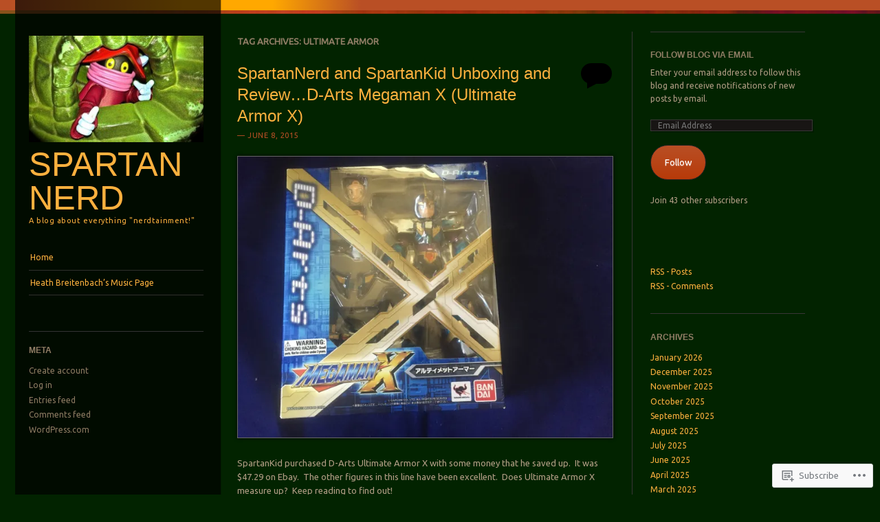

--- FILE ---
content_type: text/html; charset=UTF-8
request_url: https://spartannerd.com/tag/ultimate-armor/
body_size: 22393
content:
<!DOCTYPE html>
<!--[if IE 8]>
<html id="ie8" lang="en">
<![endif]-->
<!--[if IE 9]>
<html id="ie9" lang="en">
<![endif]-->
<!--[if !(IE)]><!-->
<html lang="en">
<!--<![endif]-->
<head>
<meta charset="UTF-8" />
<meta name="viewport" content="width=device-width" />
<title>Ultimate Armor | spartannerd</title>
<link rel="profile" href="http://gmpg.org/xfn/11" />
<link rel="pingback" href="https://spartannerd.com/xmlrpc.php" />
<!--[if lt IE 9]>
<script src="https://s0.wp.com/wp-content/themes/pub/sunspot/js/html5.js?m=1329866217i" type="text/javascript"></script>
<![endif]-->

<meta name='robots' content='max-image-preview:large' />

<!-- Async WordPress.com Remote Login -->
<script id="wpcom_remote_login_js">
var wpcom_remote_login_extra_auth = '';
function wpcom_remote_login_remove_dom_node_id( element_id ) {
	var dom_node = document.getElementById( element_id );
	if ( dom_node ) { dom_node.parentNode.removeChild( dom_node ); }
}
function wpcom_remote_login_remove_dom_node_classes( class_name ) {
	var dom_nodes = document.querySelectorAll( '.' + class_name );
	for ( var i = 0; i < dom_nodes.length; i++ ) {
		dom_nodes[ i ].parentNode.removeChild( dom_nodes[ i ] );
	}
}
function wpcom_remote_login_final_cleanup() {
	wpcom_remote_login_remove_dom_node_classes( "wpcom_remote_login_msg" );
	wpcom_remote_login_remove_dom_node_id( "wpcom_remote_login_key" );
	wpcom_remote_login_remove_dom_node_id( "wpcom_remote_login_validate" );
	wpcom_remote_login_remove_dom_node_id( "wpcom_remote_login_js" );
	wpcom_remote_login_remove_dom_node_id( "wpcom_request_access_iframe" );
	wpcom_remote_login_remove_dom_node_id( "wpcom_request_access_styles" );
}

// Watch for messages back from the remote login
window.addEventListener( "message", function( e ) {
	if ( e.origin === "https://r-login.wordpress.com" ) {
		var data = {};
		try {
			data = JSON.parse( e.data );
		} catch( e ) {
			wpcom_remote_login_final_cleanup();
			return;
		}

		if ( data.msg === 'LOGIN' ) {
			// Clean up the login check iframe
			wpcom_remote_login_remove_dom_node_id( "wpcom_remote_login_key" );

			var id_regex = new RegExp( /^[0-9]+$/ );
			var token_regex = new RegExp( /^.*|.*|.*$/ );
			if (
				token_regex.test( data.token )
				&& id_regex.test( data.wpcomid )
			) {
				// We have everything we need to ask for a login
				var script = document.createElement( "script" );
				script.setAttribute( "id", "wpcom_remote_login_validate" );
				script.src = '/remote-login.php?wpcom_remote_login=validate'
					+ '&wpcomid=' + data.wpcomid
					+ '&token=' + encodeURIComponent( data.token )
					+ '&host=' + window.location.protocol
					+ '//' + window.location.hostname
					+ '&postid=1953'
					+ '&is_singular=';
				document.body.appendChild( script );
			}

			return;
		}

		// Safari ITP, not logged in, so redirect
		if ( data.msg === 'LOGIN-REDIRECT' ) {
			window.location = 'https://wordpress.com/log-in?redirect_to=' + window.location.href;
			return;
		}

		// Safari ITP, storage access failed, remove the request
		if ( data.msg === 'LOGIN-REMOVE' ) {
			var css_zap = 'html { -webkit-transition: margin-top 1s; transition: margin-top 1s; } /* 9001 */ html { margin-top: 0 !important; } * html body { margin-top: 0 !important; } @media screen and ( max-width: 782px ) { html { margin-top: 0 !important; } * html body { margin-top: 0 !important; } }';
			var style_zap = document.createElement( 'style' );
			style_zap.type = 'text/css';
			style_zap.appendChild( document.createTextNode( css_zap ) );
			document.body.appendChild( style_zap );

			var e = document.getElementById( 'wpcom_request_access_iframe' );
			e.parentNode.removeChild( e );

			document.cookie = 'wordpress_com_login_access=denied; path=/; max-age=31536000';

			return;
		}

		// Safari ITP
		if ( data.msg === 'REQUEST_ACCESS' ) {
			console.log( 'request access: safari' );

			// Check ITP iframe enable/disable knob
			if ( wpcom_remote_login_extra_auth !== 'safari_itp_iframe' ) {
				return;
			}

			// If we are in a "private window" there is no ITP.
			var private_window = false;
			try {
				var opendb = window.openDatabase( null, null, null, null );
			} catch( e ) {
				private_window = true;
			}

			if ( private_window ) {
				console.log( 'private window' );
				return;
			}

			var iframe = document.createElement( 'iframe' );
			iframe.id = 'wpcom_request_access_iframe';
			iframe.setAttribute( 'scrolling', 'no' );
			iframe.setAttribute( 'sandbox', 'allow-storage-access-by-user-activation allow-scripts allow-same-origin allow-top-navigation-by-user-activation' );
			iframe.src = 'https://r-login.wordpress.com/remote-login.php?wpcom_remote_login=request_access&origin=' + encodeURIComponent( data.origin ) + '&wpcomid=' + encodeURIComponent( data.wpcomid );

			var css = 'html { -webkit-transition: margin-top 1s; transition: margin-top 1s; } /* 9001 */ html { margin-top: 46px !important; } * html body { margin-top: 46px !important; } @media screen and ( max-width: 660px ) { html { margin-top: 71px !important; } * html body { margin-top: 71px !important; } #wpcom_request_access_iframe { display: block; height: 71px !important; } } #wpcom_request_access_iframe { border: 0px; height: 46px; position: fixed; top: 0; left: 0; width: 100%; min-width: 100%; z-index: 99999; background: #23282d; } ';

			var style = document.createElement( 'style' );
			style.type = 'text/css';
			style.id = 'wpcom_request_access_styles';
			style.appendChild( document.createTextNode( css ) );
			document.body.appendChild( style );

			document.body.appendChild( iframe );
		}

		if ( data.msg === 'DONE' ) {
			wpcom_remote_login_final_cleanup();
		}
	}
}, false );

// Inject the remote login iframe after the page has had a chance to load
// more critical resources
window.addEventListener( "DOMContentLoaded", function( e ) {
	var iframe = document.createElement( "iframe" );
	iframe.style.display = "none";
	iframe.setAttribute( "scrolling", "no" );
	iframe.setAttribute( "id", "wpcom_remote_login_key" );
	iframe.src = "https://r-login.wordpress.com/remote-login.php"
		+ "?wpcom_remote_login=key"
		+ "&origin=aHR0cHM6Ly9zcGFydGFubmVyZC5jb20%3D"
		+ "&wpcomid=65909812"
		+ "&time=" + Math.floor( Date.now() / 1000 );
	document.body.appendChild( iframe );
}, false );
</script>
<link rel='dns-prefetch' href='//s0.wp.com' />
<link rel='dns-prefetch' href='//fonts-api.wp.com' />
<link rel="alternate" type="application/rss+xml" title="spartannerd &raquo; Feed" href="https://spartannerd.com/feed/" />
<link rel="alternate" type="application/rss+xml" title="spartannerd &raquo; Comments Feed" href="https://spartannerd.com/comments/feed/" />
<link rel="alternate" type="application/rss+xml" title="spartannerd &raquo; Ultimate Armor Tag Feed" href="https://spartannerd.com/tag/ultimate-armor/feed/" />
	<script type="text/javascript">
		/* <![CDATA[ */
		function addLoadEvent(func) {
			var oldonload = window.onload;
			if (typeof window.onload != 'function') {
				window.onload = func;
			} else {
				window.onload = function () {
					oldonload();
					func();
				}
			}
		}
		/* ]]> */
	</script>
	<style id='wp-emoji-styles-inline-css'>

	img.wp-smiley, img.emoji {
		display: inline !important;
		border: none !important;
		box-shadow: none !important;
		height: 1em !important;
		width: 1em !important;
		margin: 0 0.07em !important;
		vertical-align: -0.1em !important;
		background: none !important;
		padding: 0 !important;
	}
/*# sourceURL=wp-emoji-styles-inline-css */
</style>
<link crossorigin='anonymous' rel='stylesheet' id='all-css-2-1' href='/wp-content/plugins/gutenberg-core/v22.2.0/build/styles/block-library/style.css?m=1764855221i&cssminify=yes' type='text/css' media='all' />
<style id='wp-block-library-inline-css'>
.has-text-align-justify {
	text-align:justify;
}
.has-text-align-justify{text-align:justify;}

/*# sourceURL=wp-block-library-inline-css */
</style><style id='global-styles-inline-css'>
:root{--wp--preset--aspect-ratio--square: 1;--wp--preset--aspect-ratio--4-3: 4/3;--wp--preset--aspect-ratio--3-4: 3/4;--wp--preset--aspect-ratio--3-2: 3/2;--wp--preset--aspect-ratio--2-3: 2/3;--wp--preset--aspect-ratio--16-9: 16/9;--wp--preset--aspect-ratio--9-16: 9/16;--wp--preset--color--black: #000000;--wp--preset--color--cyan-bluish-gray: #abb8c3;--wp--preset--color--white: #ffffff;--wp--preset--color--pale-pink: #f78da7;--wp--preset--color--vivid-red: #cf2e2e;--wp--preset--color--luminous-vivid-orange: #ff6900;--wp--preset--color--luminous-vivid-amber: #fcb900;--wp--preset--color--light-green-cyan: #7bdcb5;--wp--preset--color--vivid-green-cyan: #00d084;--wp--preset--color--pale-cyan-blue: #8ed1fc;--wp--preset--color--vivid-cyan-blue: #0693e3;--wp--preset--color--vivid-purple: #9b51e0;--wp--preset--gradient--vivid-cyan-blue-to-vivid-purple: linear-gradient(135deg,rgb(6,147,227) 0%,rgb(155,81,224) 100%);--wp--preset--gradient--light-green-cyan-to-vivid-green-cyan: linear-gradient(135deg,rgb(122,220,180) 0%,rgb(0,208,130) 100%);--wp--preset--gradient--luminous-vivid-amber-to-luminous-vivid-orange: linear-gradient(135deg,rgb(252,185,0) 0%,rgb(255,105,0) 100%);--wp--preset--gradient--luminous-vivid-orange-to-vivid-red: linear-gradient(135deg,rgb(255,105,0) 0%,rgb(207,46,46) 100%);--wp--preset--gradient--very-light-gray-to-cyan-bluish-gray: linear-gradient(135deg,rgb(238,238,238) 0%,rgb(169,184,195) 100%);--wp--preset--gradient--cool-to-warm-spectrum: linear-gradient(135deg,rgb(74,234,220) 0%,rgb(151,120,209) 20%,rgb(207,42,186) 40%,rgb(238,44,130) 60%,rgb(251,105,98) 80%,rgb(254,248,76) 100%);--wp--preset--gradient--blush-light-purple: linear-gradient(135deg,rgb(255,206,236) 0%,rgb(152,150,240) 100%);--wp--preset--gradient--blush-bordeaux: linear-gradient(135deg,rgb(254,205,165) 0%,rgb(254,45,45) 50%,rgb(107,0,62) 100%);--wp--preset--gradient--luminous-dusk: linear-gradient(135deg,rgb(255,203,112) 0%,rgb(199,81,192) 50%,rgb(65,88,208) 100%);--wp--preset--gradient--pale-ocean: linear-gradient(135deg,rgb(255,245,203) 0%,rgb(182,227,212) 50%,rgb(51,167,181) 100%);--wp--preset--gradient--electric-grass: linear-gradient(135deg,rgb(202,248,128) 0%,rgb(113,206,126) 100%);--wp--preset--gradient--midnight: linear-gradient(135deg,rgb(2,3,129) 0%,rgb(40,116,252) 100%);--wp--preset--font-size--small: 13px;--wp--preset--font-size--medium: 20px;--wp--preset--font-size--large: 36px;--wp--preset--font-size--x-large: 42px;--wp--preset--font-family--albert-sans: 'Albert Sans', sans-serif;--wp--preset--font-family--alegreya: Alegreya, serif;--wp--preset--font-family--arvo: Arvo, serif;--wp--preset--font-family--bodoni-moda: 'Bodoni Moda', serif;--wp--preset--font-family--bricolage-grotesque: 'Bricolage Grotesque', sans-serif;--wp--preset--font-family--cabin: Cabin, sans-serif;--wp--preset--font-family--chivo: Chivo, sans-serif;--wp--preset--font-family--commissioner: Commissioner, sans-serif;--wp--preset--font-family--cormorant: Cormorant, serif;--wp--preset--font-family--courier-prime: 'Courier Prime', monospace;--wp--preset--font-family--crimson-pro: 'Crimson Pro', serif;--wp--preset--font-family--dm-mono: 'DM Mono', monospace;--wp--preset--font-family--dm-sans: 'DM Sans', sans-serif;--wp--preset--font-family--dm-serif-display: 'DM Serif Display', serif;--wp--preset--font-family--domine: Domine, serif;--wp--preset--font-family--eb-garamond: 'EB Garamond', serif;--wp--preset--font-family--epilogue: Epilogue, sans-serif;--wp--preset--font-family--fahkwang: Fahkwang, sans-serif;--wp--preset--font-family--figtree: Figtree, sans-serif;--wp--preset--font-family--fira-sans: 'Fira Sans', sans-serif;--wp--preset--font-family--fjalla-one: 'Fjalla One', sans-serif;--wp--preset--font-family--fraunces: Fraunces, serif;--wp--preset--font-family--gabarito: Gabarito, system-ui;--wp--preset--font-family--ibm-plex-mono: 'IBM Plex Mono', monospace;--wp--preset--font-family--ibm-plex-sans: 'IBM Plex Sans', sans-serif;--wp--preset--font-family--ibarra-real-nova: 'Ibarra Real Nova', serif;--wp--preset--font-family--instrument-serif: 'Instrument Serif', serif;--wp--preset--font-family--inter: Inter, sans-serif;--wp--preset--font-family--josefin-sans: 'Josefin Sans', sans-serif;--wp--preset--font-family--jost: Jost, sans-serif;--wp--preset--font-family--libre-baskerville: 'Libre Baskerville', serif;--wp--preset--font-family--libre-franklin: 'Libre Franklin', sans-serif;--wp--preset--font-family--literata: Literata, serif;--wp--preset--font-family--lora: Lora, serif;--wp--preset--font-family--merriweather: Merriweather, serif;--wp--preset--font-family--montserrat: Montserrat, sans-serif;--wp--preset--font-family--newsreader: Newsreader, serif;--wp--preset--font-family--noto-sans-mono: 'Noto Sans Mono', sans-serif;--wp--preset--font-family--nunito: Nunito, sans-serif;--wp--preset--font-family--open-sans: 'Open Sans', sans-serif;--wp--preset--font-family--overpass: Overpass, sans-serif;--wp--preset--font-family--pt-serif: 'PT Serif', serif;--wp--preset--font-family--petrona: Petrona, serif;--wp--preset--font-family--piazzolla: Piazzolla, serif;--wp--preset--font-family--playfair-display: 'Playfair Display', serif;--wp--preset--font-family--plus-jakarta-sans: 'Plus Jakarta Sans', sans-serif;--wp--preset--font-family--poppins: Poppins, sans-serif;--wp--preset--font-family--raleway: Raleway, sans-serif;--wp--preset--font-family--roboto: Roboto, sans-serif;--wp--preset--font-family--roboto-slab: 'Roboto Slab', serif;--wp--preset--font-family--rubik: Rubik, sans-serif;--wp--preset--font-family--rufina: Rufina, serif;--wp--preset--font-family--sora: Sora, sans-serif;--wp--preset--font-family--source-sans-3: 'Source Sans 3', sans-serif;--wp--preset--font-family--source-serif-4: 'Source Serif 4', serif;--wp--preset--font-family--space-mono: 'Space Mono', monospace;--wp--preset--font-family--syne: Syne, sans-serif;--wp--preset--font-family--texturina: Texturina, serif;--wp--preset--font-family--urbanist: Urbanist, sans-serif;--wp--preset--font-family--work-sans: 'Work Sans', sans-serif;--wp--preset--spacing--20: 0.44rem;--wp--preset--spacing--30: 0.67rem;--wp--preset--spacing--40: 1rem;--wp--preset--spacing--50: 1.5rem;--wp--preset--spacing--60: 2.25rem;--wp--preset--spacing--70: 3.38rem;--wp--preset--spacing--80: 5.06rem;--wp--preset--shadow--natural: 6px 6px 9px rgba(0, 0, 0, 0.2);--wp--preset--shadow--deep: 12px 12px 50px rgba(0, 0, 0, 0.4);--wp--preset--shadow--sharp: 6px 6px 0px rgba(0, 0, 0, 0.2);--wp--preset--shadow--outlined: 6px 6px 0px -3px rgb(255, 255, 255), 6px 6px rgb(0, 0, 0);--wp--preset--shadow--crisp: 6px 6px 0px rgb(0, 0, 0);}:where(.is-layout-flex){gap: 0.5em;}:where(.is-layout-grid){gap: 0.5em;}body .is-layout-flex{display: flex;}.is-layout-flex{flex-wrap: wrap;align-items: center;}.is-layout-flex > :is(*, div){margin: 0;}body .is-layout-grid{display: grid;}.is-layout-grid > :is(*, div){margin: 0;}:where(.wp-block-columns.is-layout-flex){gap: 2em;}:where(.wp-block-columns.is-layout-grid){gap: 2em;}:where(.wp-block-post-template.is-layout-flex){gap: 1.25em;}:where(.wp-block-post-template.is-layout-grid){gap: 1.25em;}.has-black-color{color: var(--wp--preset--color--black) !important;}.has-cyan-bluish-gray-color{color: var(--wp--preset--color--cyan-bluish-gray) !important;}.has-white-color{color: var(--wp--preset--color--white) !important;}.has-pale-pink-color{color: var(--wp--preset--color--pale-pink) !important;}.has-vivid-red-color{color: var(--wp--preset--color--vivid-red) !important;}.has-luminous-vivid-orange-color{color: var(--wp--preset--color--luminous-vivid-orange) !important;}.has-luminous-vivid-amber-color{color: var(--wp--preset--color--luminous-vivid-amber) !important;}.has-light-green-cyan-color{color: var(--wp--preset--color--light-green-cyan) !important;}.has-vivid-green-cyan-color{color: var(--wp--preset--color--vivid-green-cyan) !important;}.has-pale-cyan-blue-color{color: var(--wp--preset--color--pale-cyan-blue) !important;}.has-vivid-cyan-blue-color{color: var(--wp--preset--color--vivid-cyan-blue) !important;}.has-vivid-purple-color{color: var(--wp--preset--color--vivid-purple) !important;}.has-black-background-color{background-color: var(--wp--preset--color--black) !important;}.has-cyan-bluish-gray-background-color{background-color: var(--wp--preset--color--cyan-bluish-gray) !important;}.has-white-background-color{background-color: var(--wp--preset--color--white) !important;}.has-pale-pink-background-color{background-color: var(--wp--preset--color--pale-pink) !important;}.has-vivid-red-background-color{background-color: var(--wp--preset--color--vivid-red) !important;}.has-luminous-vivid-orange-background-color{background-color: var(--wp--preset--color--luminous-vivid-orange) !important;}.has-luminous-vivid-amber-background-color{background-color: var(--wp--preset--color--luminous-vivid-amber) !important;}.has-light-green-cyan-background-color{background-color: var(--wp--preset--color--light-green-cyan) !important;}.has-vivid-green-cyan-background-color{background-color: var(--wp--preset--color--vivid-green-cyan) !important;}.has-pale-cyan-blue-background-color{background-color: var(--wp--preset--color--pale-cyan-blue) !important;}.has-vivid-cyan-blue-background-color{background-color: var(--wp--preset--color--vivid-cyan-blue) !important;}.has-vivid-purple-background-color{background-color: var(--wp--preset--color--vivid-purple) !important;}.has-black-border-color{border-color: var(--wp--preset--color--black) !important;}.has-cyan-bluish-gray-border-color{border-color: var(--wp--preset--color--cyan-bluish-gray) !important;}.has-white-border-color{border-color: var(--wp--preset--color--white) !important;}.has-pale-pink-border-color{border-color: var(--wp--preset--color--pale-pink) !important;}.has-vivid-red-border-color{border-color: var(--wp--preset--color--vivid-red) !important;}.has-luminous-vivid-orange-border-color{border-color: var(--wp--preset--color--luminous-vivid-orange) !important;}.has-luminous-vivid-amber-border-color{border-color: var(--wp--preset--color--luminous-vivid-amber) !important;}.has-light-green-cyan-border-color{border-color: var(--wp--preset--color--light-green-cyan) !important;}.has-vivid-green-cyan-border-color{border-color: var(--wp--preset--color--vivid-green-cyan) !important;}.has-pale-cyan-blue-border-color{border-color: var(--wp--preset--color--pale-cyan-blue) !important;}.has-vivid-cyan-blue-border-color{border-color: var(--wp--preset--color--vivid-cyan-blue) !important;}.has-vivid-purple-border-color{border-color: var(--wp--preset--color--vivid-purple) !important;}.has-vivid-cyan-blue-to-vivid-purple-gradient-background{background: var(--wp--preset--gradient--vivid-cyan-blue-to-vivid-purple) !important;}.has-light-green-cyan-to-vivid-green-cyan-gradient-background{background: var(--wp--preset--gradient--light-green-cyan-to-vivid-green-cyan) !important;}.has-luminous-vivid-amber-to-luminous-vivid-orange-gradient-background{background: var(--wp--preset--gradient--luminous-vivid-amber-to-luminous-vivid-orange) !important;}.has-luminous-vivid-orange-to-vivid-red-gradient-background{background: var(--wp--preset--gradient--luminous-vivid-orange-to-vivid-red) !important;}.has-very-light-gray-to-cyan-bluish-gray-gradient-background{background: var(--wp--preset--gradient--very-light-gray-to-cyan-bluish-gray) !important;}.has-cool-to-warm-spectrum-gradient-background{background: var(--wp--preset--gradient--cool-to-warm-spectrum) !important;}.has-blush-light-purple-gradient-background{background: var(--wp--preset--gradient--blush-light-purple) !important;}.has-blush-bordeaux-gradient-background{background: var(--wp--preset--gradient--blush-bordeaux) !important;}.has-luminous-dusk-gradient-background{background: var(--wp--preset--gradient--luminous-dusk) !important;}.has-pale-ocean-gradient-background{background: var(--wp--preset--gradient--pale-ocean) !important;}.has-electric-grass-gradient-background{background: var(--wp--preset--gradient--electric-grass) !important;}.has-midnight-gradient-background{background: var(--wp--preset--gradient--midnight) !important;}.has-small-font-size{font-size: var(--wp--preset--font-size--small) !important;}.has-medium-font-size{font-size: var(--wp--preset--font-size--medium) !important;}.has-large-font-size{font-size: var(--wp--preset--font-size--large) !important;}.has-x-large-font-size{font-size: var(--wp--preset--font-size--x-large) !important;}.has-albert-sans-font-family{font-family: var(--wp--preset--font-family--albert-sans) !important;}.has-alegreya-font-family{font-family: var(--wp--preset--font-family--alegreya) !important;}.has-arvo-font-family{font-family: var(--wp--preset--font-family--arvo) !important;}.has-bodoni-moda-font-family{font-family: var(--wp--preset--font-family--bodoni-moda) !important;}.has-bricolage-grotesque-font-family{font-family: var(--wp--preset--font-family--bricolage-grotesque) !important;}.has-cabin-font-family{font-family: var(--wp--preset--font-family--cabin) !important;}.has-chivo-font-family{font-family: var(--wp--preset--font-family--chivo) !important;}.has-commissioner-font-family{font-family: var(--wp--preset--font-family--commissioner) !important;}.has-cormorant-font-family{font-family: var(--wp--preset--font-family--cormorant) !important;}.has-courier-prime-font-family{font-family: var(--wp--preset--font-family--courier-prime) !important;}.has-crimson-pro-font-family{font-family: var(--wp--preset--font-family--crimson-pro) !important;}.has-dm-mono-font-family{font-family: var(--wp--preset--font-family--dm-mono) !important;}.has-dm-sans-font-family{font-family: var(--wp--preset--font-family--dm-sans) !important;}.has-dm-serif-display-font-family{font-family: var(--wp--preset--font-family--dm-serif-display) !important;}.has-domine-font-family{font-family: var(--wp--preset--font-family--domine) !important;}.has-eb-garamond-font-family{font-family: var(--wp--preset--font-family--eb-garamond) !important;}.has-epilogue-font-family{font-family: var(--wp--preset--font-family--epilogue) !important;}.has-fahkwang-font-family{font-family: var(--wp--preset--font-family--fahkwang) !important;}.has-figtree-font-family{font-family: var(--wp--preset--font-family--figtree) !important;}.has-fira-sans-font-family{font-family: var(--wp--preset--font-family--fira-sans) !important;}.has-fjalla-one-font-family{font-family: var(--wp--preset--font-family--fjalla-one) !important;}.has-fraunces-font-family{font-family: var(--wp--preset--font-family--fraunces) !important;}.has-gabarito-font-family{font-family: var(--wp--preset--font-family--gabarito) !important;}.has-ibm-plex-mono-font-family{font-family: var(--wp--preset--font-family--ibm-plex-mono) !important;}.has-ibm-plex-sans-font-family{font-family: var(--wp--preset--font-family--ibm-plex-sans) !important;}.has-ibarra-real-nova-font-family{font-family: var(--wp--preset--font-family--ibarra-real-nova) !important;}.has-instrument-serif-font-family{font-family: var(--wp--preset--font-family--instrument-serif) !important;}.has-inter-font-family{font-family: var(--wp--preset--font-family--inter) !important;}.has-josefin-sans-font-family{font-family: var(--wp--preset--font-family--josefin-sans) !important;}.has-jost-font-family{font-family: var(--wp--preset--font-family--jost) !important;}.has-libre-baskerville-font-family{font-family: var(--wp--preset--font-family--libre-baskerville) !important;}.has-libre-franklin-font-family{font-family: var(--wp--preset--font-family--libre-franklin) !important;}.has-literata-font-family{font-family: var(--wp--preset--font-family--literata) !important;}.has-lora-font-family{font-family: var(--wp--preset--font-family--lora) !important;}.has-merriweather-font-family{font-family: var(--wp--preset--font-family--merriweather) !important;}.has-montserrat-font-family{font-family: var(--wp--preset--font-family--montserrat) !important;}.has-newsreader-font-family{font-family: var(--wp--preset--font-family--newsreader) !important;}.has-noto-sans-mono-font-family{font-family: var(--wp--preset--font-family--noto-sans-mono) !important;}.has-nunito-font-family{font-family: var(--wp--preset--font-family--nunito) !important;}.has-open-sans-font-family{font-family: var(--wp--preset--font-family--open-sans) !important;}.has-overpass-font-family{font-family: var(--wp--preset--font-family--overpass) !important;}.has-pt-serif-font-family{font-family: var(--wp--preset--font-family--pt-serif) !important;}.has-petrona-font-family{font-family: var(--wp--preset--font-family--petrona) !important;}.has-piazzolla-font-family{font-family: var(--wp--preset--font-family--piazzolla) !important;}.has-playfair-display-font-family{font-family: var(--wp--preset--font-family--playfair-display) !important;}.has-plus-jakarta-sans-font-family{font-family: var(--wp--preset--font-family--plus-jakarta-sans) !important;}.has-poppins-font-family{font-family: var(--wp--preset--font-family--poppins) !important;}.has-raleway-font-family{font-family: var(--wp--preset--font-family--raleway) !important;}.has-roboto-font-family{font-family: var(--wp--preset--font-family--roboto) !important;}.has-roboto-slab-font-family{font-family: var(--wp--preset--font-family--roboto-slab) !important;}.has-rubik-font-family{font-family: var(--wp--preset--font-family--rubik) !important;}.has-rufina-font-family{font-family: var(--wp--preset--font-family--rufina) !important;}.has-sora-font-family{font-family: var(--wp--preset--font-family--sora) !important;}.has-source-sans-3-font-family{font-family: var(--wp--preset--font-family--source-sans-3) !important;}.has-source-serif-4-font-family{font-family: var(--wp--preset--font-family--source-serif-4) !important;}.has-space-mono-font-family{font-family: var(--wp--preset--font-family--space-mono) !important;}.has-syne-font-family{font-family: var(--wp--preset--font-family--syne) !important;}.has-texturina-font-family{font-family: var(--wp--preset--font-family--texturina) !important;}.has-urbanist-font-family{font-family: var(--wp--preset--font-family--urbanist) !important;}.has-work-sans-font-family{font-family: var(--wp--preset--font-family--work-sans) !important;}
/*# sourceURL=global-styles-inline-css */
</style>

<style id='classic-theme-styles-inline-css'>
/*! This file is auto-generated */
.wp-block-button__link{color:#fff;background-color:#32373c;border-radius:9999px;box-shadow:none;text-decoration:none;padding:calc(.667em + 2px) calc(1.333em + 2px);font-size:1.125em}.wp-block-file__button{background:#32373c;color:#fff;text-decoration:none}
/*# sourceURL=/wp-includes/css/classic-themes.min.css */
</style>
<link crossorigin='anonymous' rel='stylesheet' id='all-css-4-1' href='/_static/??-eJx9j+8KwjAMxF/ILNQN/3wQn8V2YVabtiyp07e3Ik5B2JcQjvvdcThlcCkqRcUcyuCjoEs2JHcVXDdm1xgQzzkQjHRrOuy96OwA0Uegxoms8CeIC3yzRqo655O+HEy9P1EgrrYlbPL9QFpx+fygdF9Gcq0Ba/NIIlAv+8Kg59olf9xbxlwsSomSk+I85cgHs+3MZt+2XXt5Ark8atE=&cssminify=yes' type='text/css' media='all' />
<link rel='stylesheet' id='ubuntu-css' href='https://fonts-api.wp.com/css?family=Ubuntu%3A400%2C300&#038;ver=20120821' media='all' />
<link crossorigin='anonymous' rel='stylesheet' id='all-css-6-1' href='/_static/??-eJx9y0EKwkAMheELGUNhRF2IZ2mHOI5kktBkKN7eums33b0f3oeLQVYJksB4UyNH6xN6FzcNrJLR48sEi2Vt5+x+wg1pHYx7qeI408Ra1llwfW3yCBVSYM1jVJVdwIvHOv/psz2GdLmndLsO6fMDI31BHQ==&cssminify=yes' type='text/css' media='all' />
<link crossorigin='anonymous' rel='stylesheet' id='print-css-7-1' href='/wp-content/mu-plugins/global-print/global-print.css?m=1465851035i&cssminify=yes' type='text/css' media='print' />
<style id='jetpack-global-styles-frontend-style-inline-css'>
:root { --font-headings: unset; --font-base: unset; --font-headings-default: -apple-system,BlinkMacSystemFont,"Segoe UI",Roboto,Oxygen-Sans,Ubuntu,Cantarell,"Helvetica Neue",sans-serif; --font-base-default: -apple-system,BlinkMacSystemFont,"Segoe UI",Roboto,Oxygen-Sans,Ubuntu,Cantarell,"Helvetica Neue",sans-serif;}
/*# sourceURL=jetpack-global-styles-frontend-style-inline-css */
</style>
<link crossorigin='anonymous' rel='stylesheet' id='all-css-10-1' href='/wp-content/themes/h4/global.css?m=1420737423i&cssminify=yes' type='text/css' media='all' />
<script type="text/javascript" id="wpcom-actionbar-placeholder-js-extra">
/* <![CDATA[ */
var actionbardata = {"siteID":"65909812","postID":"0","siteURL":"https://spartannerd.com","xhrURL":"https://spartannerd.com/wp-admin/admin-ajax.php","nonce":"7ed99205b0","isLoggedIn":"","statusMessage":"","subsEmailDefault":"instantly","proxyScriptUrl":"https://s0.wp.com/wp-content/js/wpcom-proxy-request.js?m=1513050504i&amp;ver=20211021","i18n":{"followedText":"New posts from this site will now appear in your \u003Ca href=\"https://wordpress.com/reader\"\u003EReader\u003C/a\u003E","foldBar":"Collapse this bar","unfoldBar":"Expand this bar","shortLinkCopied":"Shortlink copied to clipboard."}};
//# sourceURL=wpcom-actionbar-placeholder-js-extra
/* ]]> */
</script>
<script type="text/javascript" id="jetpack-mu-wpcom-settings-js-before">
/* <![CDATA[ */
var JETPACK_MU_WPCOM_SETTINGS = {"assetsUrl":"https://s0.wp.com/wp-content/mu-plugins/jetpack-mu-wpcom-plugin/sun/jetpack_vendor/automattic/jetpack-mu-wpcom/src/build/"};
//# sourceURL=jetpack-mu-wpcom-settings-js-before
/* ]]> */
</script>
<script crossorigin='anonymous' type='text/javascript'  src='/_static/??-eJzTLy/QTc7PK0nNK9HPKtYvyinRLSjKr6jUyyrW0QfKZeYl55SmpBaDJLMKS1OLKqGUXm5mHkFFurmZ6UWJJalQxfa5tobmRgamxgZmFpZZACbyLJI='></script>
<script type="text/javascript" id="rlt-proxy-js-after">
/* <![CDATA[ */
	rltInitialize( {"token":null,"iframeOrigins":["https:\/\/widgets.wp.com"]} );
//# sourceURL=rlt-proxy-js-after
/* ]]> */
</script>
<link rel="EditURI" type="application/rsd+xml" title="RSD" href="https://spartannerd.wordpress.com/xmlrpc.php?rsd" />
<meta name="generator" content="WordPress.com" />

<!-- Jetpack Open Graph Tags -->
<meta property="og:type" content="website" />
<meta property="og:title" content="Ultimate Armor &#8211; spartannerd" />
<meta property="og:url" content="https://spartannerd.com/tag/ultimate-armor/" />
<meta property="og:site_name" content="spartannerd" />
<meta property="og:image" content="https://spartannerd.com/wp-content/uploads/2022/12/cropped-5-spindown-counter.jpg?w=200" />
<meta property="og:image:width" content="200" />
<meta property="og:image:height" content="200" />
<meta property="og:image:alt" content="" />
<meta property="og:locale" content="en_US" />

<!-- End Jetpack Open Graph Tags -->
<link rel='openid.server' href='https://spartannerd.com/?openidserver=1' />
<link rel='openid.delegate' href='https://spartannerd.com/' />
<link rel="search" type="application/opensearchdescription+xml" href="https://spartannerd.com/osd.xml" title="spartannerd" />
<link rel="search" type="application/opensearchdescription+xml" href="https://s1.wp.com/opensearch.xml" title="WordPress.com" />
<meta name="theme-color" content="#022300" />
<meta name="description" content="Posts about Ultimate Armor written by SpartanNerd" />
	<style type="text/css">
			.site-title a,
		.site-description {
			color: #FCB03E !important;
		}
				.site-header img {
			margin: 0.5em auto 0.8em;
		}
		</style>
	<style type="text/css" id="custom-background-css">
body.custom-background { background-color: #022300; }
</style>
	<link rel="icon" href="https://spartannerd.com/wp-content/uploads/2022/12/cropped-5-spindown-counter.jpg?w=32" sizes="32x32" />
<link rel="icon" href="https://spartannerd.com/wp-content/uploads/2022/12/cropped-5-spindown-counter.jpg?w=192" sizes="192x192" />
<link rel="apple-touch-icon" href="https://spartannerd.com/wp-content/uploads/2022/12/cropped-5-spindown-counter.jpg?w=180" />
<meta name="msapplication-TileImage" content="https://spartannerd.com/wp-content/uploads/2022/12/cropped-5-spindown-counter.jpg?w=270" />
<link crossorigin='anonymous' rel='stylesheet' id='all-css-0-3' href='/_static/??-eJyVjssKwkAMRX/INowP1IX4KdKmg6SdScJkQn+/FR/gTpfncjhcmLVB4Rq5QvZGk9+JDcZYtcPpxWDOcCNG6JPgZGAzaSwtmm3g50CWwVM0wK6IW0wf5z382XseckrDir1hIa0kq/tFbSZ+hK/5Eo6H3fkU9mE7Lr2lXSA=&cssminify=yes' type='text/css' media='all' />
</head>

<body class="archive tag tag-ultimate-armor tag-43859358 custom-background wp-theme-pubsunspot customizer-styles-applied jetpack-reblog-enabled">
<div class="sunstrip"></div>
<div id="page" class="hfeed site">
	<div id="wrapper" class="wrap">
				<header id="masthead" class="site-header" role="banner">
			<div class="site-header-inner">

										<a href="https://spartannerd.com/" title="spartannerd" rel="home">
							<img src="https://spartannerd.com/wp-content/uploads/2014/03/cropped-img_3866.jpg" width="257" height="157" alt="" />
						</a>
					
				<hgroup>
					<h1 class="site-title"><a href="https://spartannerd.com/" title="spartannerd" rel="home">spartannerd</a></h1>
					<h2 class="site-description">A blog about everything &quot;nerdtainment!&quot;</h2>
				</hgroup>

				<nav role="navigation" class="site-navigation main-navigation">
					<h1 class="assistive-text">Menu</h1>
					<div class="assistive-text skip-link"><a href="#content" title="Skip to content">Skip to content</a></div>

					<div class="menu"><ul>
<li ><a href="https://spartannerd.com/">Home</a></li><li class="page_item page-item-16667"><a href="https://spartannerd.com/heath-breitenbachs-music-page/">Heath Breitenbach&#8217;s Music&nbsp;Page</a></li>
</ul></div>
				</nav>

									<div id="tertiary" class="widget-area" role="complementary">
						<aside id="meta-2" class="widget widget_meta"><h1 class="widget-title">Meta</h1>
		<ul>
			<li><a class="click-register" href="https://wordpress.com/start?ref=wplogin">Create account</a></li>			<li><a href="https://spartannerd.wordpress.com/wp-login.php">Log in</a></li>
			<li><a href="https://spartannerd.com/feed/">Entries feed</a></li>
			<li><a href="https://spartannerd.com/comments/feed/">Comments feed</a></li>

			<li><a href="https://wordpress.com/" title="Powered by WordPress, state-of-the-art semantic personal publishing platform.">WordPress.com</a></li>
		</ul>

		</aside><aside id="text-4" class="widget widget_text">			<div class="textwidget"></div>
		</aside><aside id="text-6" class="widget widget_text">			<div class="textwidget"></div>
		</aside>					</div><!-- #tertiary .widget-area -->
				
			</div><!-- .site-header-inner -->
		</header><!-- #masthead .site-header -->

		<div id="main">
		<section id="primary" class="site-content">
			<div id="content" role="main">

			
				<header class="page-header">
					<h1 class="page-title">
						Tag Archives: <span>Ultimate Armor</span>					</h1>
									</header>

				
								
					<article id="post-1953" class="post-1953 post type-post status-publish format-standard hentry category-uncategorized tag-d-arts tag-megaman-x tag-spartankid tag-spartannerd tag-ultimate-armor">
	<header class="entry-header">
		<h1 class="entry-title"><a href="https://spartannerd.com/2015/06/08/spartannerd-and-spartankid-unboxing-and-review-d-arts-megaman-x-ultimate-armor-x/" rel="bookmark">SpartanNerd and SpartanKid Unboxing and Review&#8230;D-Arts Megaman X (Ultimate Armor&nbsp;X)</a></h1>

				<div class="entry-meta">
			<a href="https://spartannerd.com/2015/06/08/spartannerd-and-spartankid-unboxing-and-review-d-arts-megaman-x-ultimate-armor-x/" title="12:12 am" rel="bookmark"><time class="entry-date" datetime="2015-06-08T00:12:13-04:00" pubdate>June 8, 2015</time></a><span class="byline"> by <span class="author vcard"><a class="url fn n" href="https://spartannerd.com/author/spartannerd/" title="View all posts by SpartanNerd" rel="author">SpartanNerd</a></span></span>
					</div><!-- .entry-meta -->
		
				<p class="comments-link"><a href="https://spartannerd.com/2015/06/08/spartannerd-and-spartankid-unboxing-and-review-d-arts-megaman-x-ultimate-armor-x/#respond"><span class="no-reply">0</span></a></p>
			</header><!-- .entry-header -->

		<div class="entry-content">
		<p><a href="https://spartannerd.com/wp-content/uploads/2015/06/img_6183.jpg"><img data-attachment-id="1966" data-permalink="https://spartannerd.com/2015/06/08/spartannerd-and-spartankid-unboxing-and-review-d-arts-megaman-x-ultimate-armor-x/img_6183/#main" data-orig-file="https://spartannerd.com/wp-content/uploads/2015/06/img_6183.jpg" data-orig-size="3264,2448" data-comments-opened="1" data-image-meta="{&quot;aperture&quot;:&quot;2.2&quot;,&quot;credit&quot;:&quot;&quot;,&quot;camera&quot;:&quot;iPhone 6&quot;,&quot;caption&quot;:&quot;&quot;,&quot;created_timestamp&quot;:&quot;1433596474&quot;,&quot;copyright&quot;:&quot;&quot;,&quot;focal_length&quot;:&quot;4.15&quot;,&quot;iso&quot;:&quot;250&quot;,&quot;shutter_speed&quot;:&quot;0.041666666666667&quot;,&quot;title&quot;:&quot;&quot;,&quot;orientation&quot;:&quot;1&quot;}" data-image-title="IMG_6183" data-image-description="" data-image-caption="" data-medium-file="https://spartannerd.com/wp-content/uploads/2015/06/img_6183.jpg?w=300" data-large-file="https://spartannerd.com/wp-content/uploads/2015/06/img_6183.jpg?w=545" class="alignnone size-large wp-image-1966" src="https://spartannerd.com/wp-content/uploads/2015/06/img_6183.jpg?w=545&#038;h=409" alt="IMG_6183"   srcset="https://spartannerd.com/wp-content/uploads/2015/06/img_6183.jpg?w=660 660w, https://spartannerd.com/wp-content/uploads/2015/06/img_6183.jpg?w=1320 1320w, https://spartannerd.com/wp-content/uploads/2015/06/img_6183.jpg?w=150 150w, https://spartannerd.com/wp-content/uploads/2015/06/img_6183.jpg?w=300 300w, https://spartannerd.com/wp-content/uploads/2015/06/img_6183.jpg?w=768 768w, https://spartannerd.com/wp-content/uploads/2015/06/img_6183.jpg?w=1024 1024w" sizes="(max-width: 660px) 100vw, 660px"></a></p>
<p>SpartanKid purchased D-Arts Ultimate Armor X with some money that he saved up. &nbsp;It was $47.29 on Ebay. &nbsp;The other figures in this line have been excellent. &nbsp;Does Ultimate Armor X measure up? &nbsp;Keep reading to find out!</p>
<p><a href="https://spartannerd.com/2014/12/27/spartannerd-unboxing-and-review-d-arts-mega-man-x-black-zero/">(Link to SpartanNerd Unboxing and Review of Megaman X Black Zero)</a></p>
<p><a href="https://spartannerd.com/category/lightbox/">(Link to pictures of Megaman X&#8230;no review was done for that figure&#8230;)</a></p>
<p>Megaman X came in this window box. &nbsp;There is Japanese writing all over it, except for the branding and the name of the character. &nbsp;I suspect the words in the black under the window explain that this is the Ultimate Armor version.</p>
<p><a href="https://spartannerd.com/wp-content/uploads/2015/06/img_6184.jpg"><img data-attachment-id="1967" data-permalink="https://spartannerd.com/2015/06/08/spartannerd-and-spartankid-unboxing-and-review-d-arts-megaman-x-ultimate-armor-x/img_6184/#main" data-orig-file="https://spartannerd.com/wp-content/uploads/2015/06/img_6184.jpg" data-orig-size="3264,2448" data-comments-opened="1" data-image-meta="{&quot;aperture&quot;:&quot;2.2&quot;,&quot;credit&quot;:&quot;&quot;,&quot;camera&quot;:&quot;iPhone 6&quot;,&quot;caption&quot;:&quot;&quot;,&quot;created_timestamp&quot;:&quot;1433596482&quot;,&quot;copyright&quot;:&quot;&quot;,&quot;focal_length&quot;:&quot;4.15&quot;,&quot;iso&quot;:&quot;250&quot;,&quot;shutter_speed&quot;:&quot;0.041666666666667&quot;,&quot;title&quot;:&quot;&quot;,&quot;orientation&quot;:&quot;1&quot;}" data-image-title="IMG_6184" data-image-description="" data-image-caption="" data-medium-file="https://spartannerd.com/wp-content/uploads/2015/06/img_6184.jpg?w=300" data-large-file="https://spartannerd.com/wp-content/uploads/2015/06/img_6184.jpg?w=545" class="alignnone size-large wp-image-1967" src="https://spartannerd.com/wp-content/uploads/2015/06/img_6184.jpg?w=545&#038;h=409" alt="IMG_6184"   srcset="https://spartannerd.com/wp-content/uploads/2015/06/img_6184.jpg?w=660 660w, https://spartannerd.com/wp-content/uploads/2015/06/img_6184.jpg?w=1320 1320w, https://spartannerd.com/wp-content/uploads/2015/06/img_6184.jpg?w=150 150w, https://spartannerd.com/wp-content/uploads/2015/06/img_6184.jpg?w=300 300w, https://spartannerd.com/wp-content/uploads/2015/06/img_6184.jpg?w=768 768w, https://spartannerd.com/wp-content/uploads/2015/06/img_6184.jpg?w=1024 1024w" sizes="(max-width: 660px) 100vw, 660px"></a></p>
<p>The back of the box shows some suggested poses for Megaman X. &nbsp;Everything is in Japanese&#8230;so&#8230;</p>
<p>The sides of the box deliver just as good of an experience as the other toys in this line.</p>
<p><a href="https://spartannerd.com/wp-content/uploads/2015/06/img_6186.jpg"><img data-attachment-id="1969" data-permalink="https://spartannerd.com/2015/06/08/spartannerd-and-spartankid-unboxing-and-review-d-arts-megaman-x-ultimate-armor-x/img_6186/#main" data-orig-file="https://spartannerd.com/wp-content/uploads/2015/06/img_6186.jpg" data-orig-size="2448,3264" data-comments-opened="1" data-image-meta="{&quot;aperture&quot;:&quot;2.2&quot;,&quot;credit&quot;:&quot;&quot;,&quot;camera&quot;:&quot;iPhone 6&quot;,&quot;caption&quot;:&quot;&quot;,&quot;created_timestamp&quot;:&quot;1433596500&quot;,&quot;copyright&quot;:&quot;&quot;,&quot;focal_length&quot;:&quot;4.15&quot;,&quot;iso&quot;:&quot;250&quot;,&quot;shutter_speed&quot;:&quot;0.066666666666667&quot;,&quot;title&quot;:&quot;&quot;,&quot;orientation&quot;:&quot;1&quot;}" data-image-title="IMG_6186" data-image-description="" data-image-caption="" data-medium-file="https://spartannerd.com/wp-content/uploads/2015/06/img_6186.jpg?w=225" data-large-file="https://spartannerd.com/wp-content/uploads/2015/06/img_6186.jpg?w=545" class="alignnone size-large wp-image-1969" src="https://spartannerd.com/wp-content/uploads/2015/06/img_6186.jpg?w=545&#038;h=727" alt="IMG_6186"   srcset="https://spartannerd.com/wp-content/uploads/2015/06/img_6186.jpg?w=660 660w, https://spartannerd.com/wp-content/uploads/2015/06/img_6186.jpg?w=1320 1320w, https://spartannerd.com/wp-content/uploads/2015/06/img_6186.jpg?w=113 113w, https://spartannerd.com/wp-content/uploads/2015/06/img_6186.jpg?w=225 225w, https://spartannerd.com/wp-content/uploads/2015/06/img_6186.jpg?w=768 768w" sizes="(max-width: 660px) 100vw, 660px"></a></p>
<p><a href="https://spartannerd.com/wp-content/uploads/2015/06/img_6185.jpg"><img data-attachment-id="1968" data-permalink="https://spartannerd.com/2015/06/08/spartannerd-and-spartankid-unboxing-and-review-d-arts-megaman-x-ultimate-armor-x/img_6185/#main" data-orig-file="https://spartannerd.com/wp-content/uploads/2015/06/img_6185.jpg" data-orig-size="2448,3264" data-comments-opened="1" data-image-meta="{&quot;aperture&quot;:&quot;2.2&quot;,&quot;credit&quot;:&quot;&quot;,&quot;camera&quot;:&quot;iPhone 6&quot;,&quot;caption&quot;:&quot;&quot;,&quot;created_timestamp&quot;:&quot;1433596493&quot;,&quot;copyright&quot;:&quot;&quot;,&quot;focal_length&quot;:&quot;4.15&quot;,&quot;iso&quot;:&quot;250&quot;,&quot;shutter_speed&quot;:&quot;0.066666666666667&quot;,&quot;title&quot;:&quot;&quot;,&quot;orientation&quot;:&quot;1&quot;}" data-image-title="IMG_6185" data-image-description="" data-image-caption="" data-medium-file="https://spartannerd.com/wp-content/uploads/2015/06/img_6185.jpg?w=225" data-large-file="https://spartannerd.com/wp-content/uploads/2015/06/img_6185.jpg?w=545" loading="lazy" class="alignnone size-large wp-image-1968" src="https://spartannerd.com/wp-content/uploads/2015/06/img_6185.jpg?w=545&#038;h=727" alt="IMG_6185"   srcset="https://spartannerd.com/wp-content/uploads/2015/06/img_6185.jpg?w=660 660w, https://spartannerd.com/wp-content/uploads/2015/06/img_6185.jpg?w=1320 1320w, https://spartannerd.com/wp-content/uploads/2015/06/img_6185.jpg?w=113 113w, https://spartannerd.com/wp-content/uploads/2015/06/img_6185.jpg?w=225 225w, https://spartannerd.com/wp-content/uploads/2015/06/img_6185.jpg?w=768 768w" sizes="(max-width: 660px) 100vw, 660px"></a></p>
<p>Opening the box you see this double blister tray.</p>
<p><a href="https://spartannerd.com/wp-content/uploads/2015/06/img_6187.jpg"><img data-attachment-id="1970" data-permalink="https://spartannerd.com/2015/06/08/spartannerd-and-spartankid-unboxing-and-review-d-arts-megaman-x-ultimate-armor-x/img_6187/#main" data-orig-file="https://spartannerd.com/wp-content/uploads/2015/06/img_6187.jpg" data-orig-size="2580,2136" data-comments-opened="1" data-image-meta="{&quot;aperture&quot;:&quot;2.2&quot;,&quot;credit&quot;:&quot;&quot;,&quot;camera&quot;:&quot;iPhone 6&quot;,&quot;caption&quot;:&quot;&quot;,&quot;created_timestamp&quot;:&quot;1433596572&quot;,&quot;copyright&quot;:&quot;&quot;,&quot;focal_length&quot;:&quot;4.15&quot;,&quot;iso&quot;:&quot;250&quot;,&quot;shutter_speed&quot;:&quot;0.066666666666667&quot;,&quot;title&quot;:&quot;&quot;,&quot;orientation&quot;:&quot;1&quot;}" data-image-title="IMG_6187" data-image-description="" data-image-caption="" data-medium-file="https://spartannerd.com/wp-content/uploads/2015/06/img_6187.jpg?w=300" data-large-file="https://spartannerd.com/wp-content/uploads/2015/06/img_6187.jpg?w=545" loading="lazy" class="alignnone size-large wp-image-1970" src="https://spartannerd.com/wp-content/uploads/2015/06/img_6187.jpg?w=545&#038;h=451" alt="IMG_6187"   srcset="https://spartannerd.com/wp-content/uploads/2015/06/img_6187.jpg?w=660 660w, https://spartannerd.com/wp-content/uploads/2015/06/img_6187.jpg?w=1320 1320w, https://spartannerd.com/wp-content/uploads/2015/06/img_6187.jpg?w=150 150w, https://spartannerd.com/wp-content/uploads/2015/06/img_6187.jpg?w=300 300w, https://spartannerd.com/wp-content/uploads/2015/06/img_6187.jpg?w=768 768w, https://spartannerd.com/wp-content/uploads/2015/06/img_6187.jpg?w=1024 1024w" sizes="(max-width: 660px) 100vw, 660px"></a></p>
<p>You can see all of Megaman&#8217;s parts and accessories in this tray.</p>
<p><a href="https://spartannerd.com/wp-content/uploads/2015/06/img_6188.jpg"><img data-attachment-id="1971" data-permalink="https://spartannerd.com/2015/06/08/spartannerd-and-spartankid-unboxing-and-review-d-arts-megaman-x-ultimate-armor-x/img_6188/#main" data-orig-file="https://spartannerd.com/wp-content/uploads/2015/06/img_6188.jpg" data-orig-size="2448,3264" data-comments-opened="1" data-image-meta="{&quot;aperture&quot;:&quot;2.2&quot;,&quot;credit&quot;:&quot;&quot;,&quot;camera&quot;:&quot;iPhone 6&quot;,&quot;caption&quot;:&quot;&quot;,&quot;created_timestamp&quot;:&quot;1433599589&quot;,&quot;copyright&quot;:&quot;&quot;,&quot;focal_length&quot;:&quot;4.15&quot;,&quot;iso&quot;:&quot;160&quot;,&quot;shutter_speed&quot;:&quot;0.033333333333333&quot;,&quot;title&quot;:&quot;&quot;,&quot;orientation&quot;:&quot;1&quot;}" data-image-title="IMG_6188" data-image-description="" data-image-caption="" data-medium-file="https://spartannerd.com/wp-content/uploads/2015/06/img_6188.jpg?w=225" data-large-file="https://spartannerd.com/wp-content/uploads/2015/06/img_6188.jpg?w=545" loading="lazy" class="alignnone size-large wp-image-1971" src="https://spartannerd.com/wp-content/uploads/2015/06/img_6188.jpg?w=545&#038;h=727" alt="IMG_6188"   srcset="https://spartannerd.com/wp-content/uploads/2015/06/img_6188.jpg?w=660 660w, https://spartannerd.com/wp-content/uploads/2015/06/img_6188.jpg?w=1320 1320w, https://spartannerd.com/wp-content/uploads/2015/06/img_6188.jpg?w=113 113w, https://spartannerd.com/wp-content/uploads/2015/06/img_6188.jpg?w=225 225w, https://spartannerd.com/wp-content/uploads/2015/06/img_6188.jpg?w=768 768w" sizes="(max-width: 660px) 100vw, 660px"></a></p>
<p>You also get this nifty sheet of instructions. &nbsp;Good thing there are good pictures! &nbsp;I need to scan that QR code and see where it takes me. &nbsp;(I did. &nbsp;The site is in Japanese, with no translation button evident. &nbsp;It appears to have a shopping cart, however.)</p>
<p><a href="https://spartannerd.com/wp-content/uploads/2015/06/img_6199.jpg"><img data-attachment-id="1964" data-permalink="https://spartannerd.com/2015/06/08/spartannerd-and-spartankid-unboxing-and-review-d-arts-megaman-x-ultimate-armor-x/img_6199/#main" data-orig-file="https://spartannerd.com/wp-content/uploads/2015/06/img_6199.jpg" data-orig-size="1675,2097" data-comments-opened="1" data-image-meta="{&quot;aperture&quot;:&quot;2.2&quot;,&quot;credit&quot;:&quot;&quot;,&quot;camera&quot;:&quot;iPhone 6&quot;,&quot;caption&quot;:&quot;&quot;,&quot;created_timestamp&quot;:&quot;1433614167&quot;,&quot;copyright&quot;:&quot;&quot;,&quot;focal_length&quot;:&quot;4.15&quot;,&quot;iso&quot;:&quot;50&quot;,&quot;shutter_speed&quot;:&quot;0.033333333333333&quot;,&quot;title&quot;:&quot;&quot;,&quot;orientation&quot;:&quot;1&quot;}" data-image-title="IMG_6199" data-image-description="" data-image-caption="" data-medium-file="https://spartannerd.com/wp-content/uploads/2015/06/img_6199.jpg?w=240" data-large-file="https://spartannerd.com/wp-content/uploads/2015/06/img_6199.jpg?w=545" loading="lazy" class="alignnone size-large wp-image-1964" src="https://spartannerd.com/wp-content/uploads/2015/06/img_6199.jpg?w=545&#038;h=682" alt="IMG_6199"   srcset="https://spartannerd.com/wp-content/uploads/2015/06/img_6199.jpg?w=660 660w, https://spartannerd.com/wp-content/uploads/2015/06/img_6199.jpg?w=1320 1320w, https://spartannerd.com/wp-content/uploads/2015/06/img_6199.jpg?w=120 120w, https://spartannerd.com/wp-content/uploads/2015/06/img_6199.jpg?w=240 240w, https://spartannerd.com/wp-content/uploads/2015/06/img_6199.jpg?w=768 768w, https://spartannerd.com/wp-content/uploads/2015/06/img_6199.jpg?w=818 818w" sizes="(max-width: 660px) 100vw, 660px"></a></p>
<p>Megaman X looks like this standing up. &nbsp;His big feet insure that he doesn&#8217;t fall over. &nbsp;Noteworthy, those feet have two rocket boosters on the soles, as opposed to one on the other figures. &nbsp;I suppose this means he flies faster&#8230;</p>
<p>(SpartanKid tells me that the others can&#8217;t fly at all! &nbsp;Zero can double jump depending on your upgrade.)</p>
<p>He has some gems that are very evident&#8230;this alongside the blue and gold color scheme as well as the purple armor color makes this character very colorful when compared to Black Zero and regular Megaman X.</p>
<p><a href="https://spartannerd.com/wp-content/uploads/2015/06/img_6202.jpg"><img data-attachment-id="1959" data-permalink="https://spartannerd.com/2015/06/08/spartannerd-and-spartankid-unboxing-and-review-d-arts-megaman-x-ultimate-armor-x/img_6202/#main" data-orig-file="https://spartannerd.com/wp-content/uploads/2015/06/img_6202.jpg" data-orig-size="2155,1969" data-comments-opened="1" data-image-meta="{&quot;aperture&quot;:&quot;2.2&quot;,&quot;credit&quot;:&quot;&quot;,&quot;camera&quot;:&quot;iPhone 6&quot;,&quot;caption&quot;:&quot;&quot;,&quot;created_timestamp&quot;:&quot;1433614421&quot;,&quot;copyright&quot;:&quot;&quot;,&quot;focal_length&quot;:&quot;4.15&quot;,&quot;iso&quot;:&quot;64&quot;,&quot;shutter_speed&quot;:&quot;0.033333333333333&quot;,&quot;title&quot;:&quot;&quot;,&quot;orientation&quot;:&quot;1&quot;}" data-image-title="IMG_6202" data-image-description="" data-image-caption="" data-medium-file="https://spartannerd.com/wp-content/uploads/2015/06/img_6202.jpg?w=300" data-large-file="https://spartannerd.com/wp-content/uploads/2015/06/img_6202.jpg?w=545" loading="lazy" class="alignnone size-large wp-image-1959" src="https://spartannerd.com/wp-content/uploads/2015/06/img_6202.jpg?w=545&#038;h=498" alt="IMG_6202"   srcset="https://spartannerd.com/wp-content/uploads/2015/06/img_6202.jpg?w=660 660w, https://spartannerd.com/wp-content/uploads/2015/06/img_6202.jpg?w=1320 1320w, https://spartannerd.com/wp-content/uploads/2015/06/img_6202.jpg?w=150 150w, https://spartannerd.com/wp-content/uploads/2015/06/img_6202.jpg?w=300 300w, https://spartannerd.com/wp-content/uploads/2015/06/img_6202.jpg?w=768 768w, https://spartannerd.com/wp-content/uploads/2015/06/img_6202.jpg?w=1024 1024w" sizes="(max-width: 660px) 100vw, 660px"></a></p>
<p>These were the accessories that came with Megaman X (that weren&#8217;t currently on the figure&#8230;with exception to the face for comparison purposes.) &nbsp;One face is shifty eyed. &nbsp;One is screaming from battle. &nbsp;The other is normal.</p>
<p>The green blast is from a halfway charged shot. &nbsp;(According to the SpartanKid.)</p>
<p>Megaman X comes with an arm to change out the buster cannon, and two extra hands. &nbsp;The other round thing is the end of the buster cannon to use the charged shot.</p>
<p><a href="https://spartannerd.com/wp-content/uploads/2015/06/img_6205.jpg"><img data-attachment-id="1962" data-permalink="https://spartannerd.com/2015/06/08/spartannerd-and-spartankid-unboxing-and-review-d-arts-megaman-x-ultimate-armor-x/img_6205/#main" data-orig-file="https://spartannerd.com/wp-content/uploads/2015/06/img_6205.jpg" data-orig-size="1420,2292" data-comments-opened="1" data-image-meta="{&quot;aperture&quot;:&quot;2.2&quot;,&quot;credit&quot;:&quot;&quot;,&quot;camera&quot;:&quot;iPhone 6&quot;,&quot;caption&quot;:&quot;&quot;,&quot;created_timestamp&quot;:&quot;1433614920&quot;,&quot;copyright&quot;:&quot;&quot;,&quot;focal_length&quot;:&quot;4.15&quot;,&quot;iso&quot;:&quot;50&quot;,&quot;shutter_speed&quot;:&quot;0.033333333333333&quot;,&quot;title&quot;:&quot;&quot;,&quot;orientation&quot;:&quot;1&quot;}" data-image-title="IMG_6205" data-image-description="" data-image-caption="" data-medium-file="https://spartannerd.com/wp-content/uploads/2015/06/img_6205.jpg?w=186" data-large-file="https://spartannerd.com/wp-content/uploads/2015/06/img_6205.jpg?w=545" loading="lazy" class="alignnone size-large wp-image-1962" src="https://spartannerd.com/wp-content/uploads/2015/06/img_6205.jpg?w=545&#038;h=880" alt="IMG_6205"   srcset="https://spartannerd.com/wp-content/uploads/2015/06/img_6205.jpg?w=634 634w, https://spartannerd.com/wp-content/uploads/2015/06/img_6205.jpg?w=1268 1268w, https://spartannerd.com/wp-content/uploads/2015/06/img_6205.jpg?w=93 93w, https://spartannerd.com/wp-content/uploads/2015/06/img_6205.jpg?w=186 186w, https://spartannerd.com/wp-content/uploads/2015/06/img_6205.jpg?w=768 768w" sizes="(max-width: 634px) 100vw, 634px"></a></p>
<p>At first I thought the shifty eyed face would be kind of dumb, until I saw this pose. &nbsp;It looks spectacular!</p>
<p><a href="https://spartannerd.com/wp-content/uploads/2015/06/img_6204.jpg"><img data-attachment-id="1961" data-permalink="https://spartannerd.com/2015/06/08/spartannerd-and-spartankid-unboxing-and-review-d-arts-megaman-x-ultimate-armor-x/img_6204/#main" data-orig-file="https://spartannerd.com/wp-content/uploads/2015/06/img_6204.jpg" data-orig-size="2297,2340" data-comments-opened="1" data-image-meta="{&quot;aperture&quot;:&quot;2.2&quot;,&quot;credit&quot;:&quot;&quot;,&quot;camera&quot;:&quot;iPhone 6&quot;,&quot;caption&quot;:&quot;&quot;,&quot;created_timestamp&quot;:&quot;1433614729&quot;,&quot;copyright&quot;:&quot;&quot;,&quot;focal_length&quot;:&quot;4.15&quot;,&quot;iso&quot;:&quot;64&quot;,&quot;shutter_speed&quot;:&quot;0.033333333333333&quot;,&quot;title&quot;:&quot;&quot;,&quot;orientation&quot;:&quot;1&quot;}" data-image-title="IMG_6204" data-image-description="" data-image-caption="" data-medium-file="https://spartannerd.com/wp-content/uploads/2015/06/img_6204.jpg?w=294" data-large-file="https://spartannerd.com/wp-content/uploads/2015/06/img_6204.jpg?w=545" loading="lazy" class="alignnone size-large wp-image-1961" src="https://spartannerd.com/wp-content/uploads/2015/06/img_6204.jpg?w=545&#038;h=555" alt="IMG_6204"   srcset="https://spartannerd.com/wp-content/uploads/2015/06/img_6204.jpg?w=660 660w, https://spartannerd.com/wp-content/uploads/2015/06/img_6204.jpg?w=1320 1320w, https://spartannerd.com/wp-content/uploads/2015/06/img_6204.jpg?w=147 147w, https://spartannerd.com/wp-content/uploads/2015/06/img_6204.jpg?w=294 294w, https://spartannerd.com/wp-content/uploads/2015/06/img_6204.jpg?w=768 768w, https://spartannerd.com/wp-content/uploads/2015/06/img_6204.jpg?w=1005 1005w" sizes="(max-width: 660px) 100vw, 660px"></a></p>
<p>The screaming face lets you do a Mortal Kombat inspired uppercut.</p>
<p><a href="https://spartannerd.com/wp-content/uploads/2015/06/img_6203.jpg"><img data-attachment-id="1960" data-permalink="https://spartannerd.com/2015/06/08/spartannerd-and-spartankid-unboxing-and-review-d-arts-megaman-x-ultimate-armor-x/img_6203/#main" data-orig-file="https://spartannerd.com/wp-content/uploads/2015/06/img_6203.jpg" data-orig-size="2211,2367" data-comments-opened="1" data-image-meta="{&quot;aperture&quot;:&quot;2.2&quot;,&quot;credit&quot;:&quot;&quot;,&quot;camera&quot;:&quot;iPhone 6&quot;,&quot;caption&quot;:&quot;&quot;,&quot;created_timestamp&quot;:&quot;1433614616&quot;,&quot;copyright&quot;:&quot;&quot;,&quot;focal_length&quot;:&quot;4.15&quot;,&quot;iso&quot;:&quot;80&quot;,&quot;shutter_speed&quot;:&quot;0.033333333333333&quot;,&quot;title&quot;:&quot;&quot;,&quot;orientation&quot;:&quot;1&quot;}" data-image-title="IMG_6203" data-image-description="" data-image-caption="" data-medium-file="https://spartannerd.com/wp-content/uploads/2015/06/img_6203.jpg?w=280" data-large-file="https://spartannerd.com/wp-content/uploads/2015/06/img_6203.jpg?w=545" loading="lazy" class="alignnone size-large wp-image-1960" src="https://spartannerd.com/wp-content/uploads/2015/06/img_6203.jpg?w=545&#038;h=584" alt="IMG_6203"   srcset="https://spartannerd.com/wp-content/uploads/2015/06/img_6203.jpg?w=660 660w, https://spartannerd.com/wp-content/uploads/2015/06/img_6203.jpg?w=1320 1320w, https://spartannerd.com/wp-content/uploads/2015/06/img_6203.jpg?w=140 140w, https://spartannerd.com/wp-content/uploads/2015/06/img_6203.jpg?w=280 280w, https://spartannerd.com/wp-content/uploads/2015/06/img_6203.jpg?w=768 768w, https://spartannerd.com/wp-content/uploads/2015/06/img_6203.jpg?w=957 957w" sizes="(max-width: 660px) 100vw, 660px"></a></p>
<p>Megaman X firing the halfway charged&nbsp;X-Buster cannon&#8230;.</p>
<p><a href="https://spartannerd.com/wp-content/uploads/2015/06/img_6207.jpg"><img data-attachment-id="1956" data-permalink="https://spartannerd.com/2015/06/08/spartannerd-and-spartankid-unboxing-and-review-d-arts-megaman-x-ultimate-armor-x/img_6207/#main" data-orig-file="https://spartannerd.com/wp-content/uploads/2015/06/img_6207.jpg" data-orig-size="1933,2765" data-comments-opened="1" data-image-meta="{&quot;aperture&quot;:&quot;2.2&quot;,&quot;credit&quot;:&quot;&quot;,&quot;camera&quot;:&quot;iPhone 6&quot;,&quot;caption&quot;:&quot;&quot;,&quot;created_timestamp&quot;:&quot;1433615042&quot;,&quot;copyright&quot;:&quot;&quot;,&quot;focal_length&quot;:&quot;4.15&quot;,&quot;iso&quot;:&quot;50&quot;,&quot;shutter_speed&quot;:&quot;0.033333333333333&quot;,&quot;title&quot;:&quot;&quot;,&quot;orientation&quot;:&quot;1&quot;}" data-image-title="IMG_6207" data-image-description="" data-image-caption="" data-medium-file="https://spartannerd.com/wp-content/uploads/2015/06/img_6207.jpg?w=210" data-large-file="https://spartannerd.com/wp-content/uploads/2015/06/img_6207.jpg?w=545" loading="lazy" class="alignnone size-large wp-image-1956" src="https://spartannerd.com/wp-content/uploads/2015/06/img_6207.jpg?w=545&#038;h=779" alt="IMG_6207"   srcset="https://spartannerd.com/wp-content/uploads/2015/06/img_6207.jpg?w=660 660w, https://spartannerd.com/wp-content/uploads/2015/06/img_6207.jpg?w=1320 1320w, https://spartannerd.com/wp-content/uploads/2015/06/img_6207.jpg?w=105 105w, https://spartannerd.com/wp-content/uploads/2015/06/img_6207.jpg?w=210 210w, https://spartannerd.com/wp-content/uploads/2015/06/img_6207.jpg?w=768 768w, https://spartannerd.com/wp-content/uploads/2015/06/img_6207.jpg?w=716 716w" sizes="(max-width: 660px) 100vw, 660px"></a></p>
<p>The SpartanKid said that Ultimate Armor Megaman X doesn&#8217;t always have the wings out on the backpack. &nbsp;The wings are removable for those special times. &nbsp;I really like the circuitry details on the backpack. &nbsp;(This detail is all over the figure&#8230;his plastic is semi-transluscent, giving a very cool effect.</p>
<p><a href="https://spartannerd.com/wp-content/uploads/2015/06/img_6198.jpg"><img data-attachment-id="1963" data-permalink="https://spartannerd.com/2015/06/08/spartannerd-and-spartankid-unboxing-and-review-d-arts-megaman-x-ultimate-armor-x/img_6198/#main" data-orig-file="https://spartannerd.com/wp-content/uploads/2015/06/img_6198.jpg" data-orig-size="1746,2224" data-comments-opened="1" data-image-meta="{&quot;aperture&quot;:&quot;2.2&quot;,&quot;credit&quot;:&quot;&quot;,&quot;camera&quot;:&quot;iPhone 6&quot;,&quot;caption&quot;:&quot;&quot;,&quot;created_timestamp&quot;:&quot;1433614128&quot;,&quot;copyright&quot;:&quot;&quot;,&quot;focal_length&quot;:&quot;4.15&quot;,&quot;iso&quot;:&quot;50&quot;,&quot;shutter_speed&quot;:&quot;0.033333333333333&quot;,&quot;title&quot;:&quot;&quot;,&quot;orientation&quot;:&quot;1&quot;}" data-image-title="IMG_6198" data-image-description="" data-image-caption="" data-medium-file="https://spartannerd.com/wp-content/uploads/2015/06/img_6198.jpg?w=236" data-large-file="https://spartannerd.com/wp-content/uploads/2015/06/img_6198.jpg?w=545" loading="lazy" class="alignnone size-large wp-image-1963" src="https://spartannerd.com/wp-content/uploads/2015/06/img_6198.jpg?w=545&#038;h=694" alt="IMG_6198"   srcset="https://spartannerd.com/wp-content/uploads/2015/06/img_6198.jpg?w=660 660w, https://spartannerd.com/wp-content/uploads/2015/06/img_6198.jpg?w=1320 1320w, https://spartannerd.com/wp-content/uploads/2015/06/img_6198.jpg?w=118 118w, https://spartannerd.com/wp-content/uploads/2015/06/img_6198.jpg?w=236 236w, https://spartannerd.com/wp-content/uploads/2015/06/img_6198.jpg?w=768 768w, https://spartannerd.com/wp-content/uploads/2015/06/img_6198.jpg?w=804 804w" sizes="(max-width: 660px) 100vw, 660px"></a></p>
<p><a href="https://spartannerd.com/wp-content/uploads/2015/06/img_6206.jpg"><img data-attachment-id="1955" data-permalink="https://spartannerd.com/2015/06/08/spartannerd-and-spartankid-unboxing-and-review-d-arts-megaman-x-ultimate-armor-x/img_6206/#main" data-orig-file="https://spartannerd.com/wp-content/uploads/2015/06/img_6206.jpg" data-orig-size="1565,1944" data-comments-opened="1" data-image-meta="{&quot;aperture&quot;:&quot;2.2&quot;,&quot;credit&quot;:&quot;&quot;,&quot;camera&quot;:&quot;iPhone 6&quot;,&quot;caption&quot;:&quot;&quot;,&quot;created_timestamp&quot;:&quot;1433614927&quot;,&quot;copyright&quot;:&quot;&quot;,&quot;focal_length&quot;:&quot;4.15&quot;,&quot;iso&quot;:&quot;50&quot;,&quot;shutter_speed&quot;:&quot;0.033333333333333&quot;,&quot;title&quot;:&quot;&quot;,&quot;orientation&quot;:&quot;1&quot;}" data-image-title="IMG_6206" data-image-description="" data-image-caption="" data-medium-file="https://spartannerd.com/wp-content/uploads/2015/06/img_6206.jpg?w=242" data-large-file="https://spartannerd.com/wp-content/uploads/2015/06/img_6206.jpg?w=545" loading="lazy" class="alignnone size-large wp-image-1955" src="https://spartannerd.com/wp-content/uploads/2015/06/img_6206.jpg?w=545&#038;h=677" alt="IMG_6206"   srcset="https://spartannerd.com/wp-content/uploads/2015/06/img_6206.jpg?w=660 660w, https://spartannerd.com/wp-content/uploads/2015/06/img_6206.jpg?w=1320 1320w, https://spartannerd.com/wp-content/uploads/2015/06/img_6206.jpg?w=121 121w, https://spartannerd.com/wp-content/uploads/2015/06/img_6206.jpg?w=242 242w, https://spartannerd.com/wp-content/uploads/2015/06/img_6206.jpg?w=768 768w, https://spartannerd.com/wp-content/uploads/2015/06/img_6206.jpg?w=824 824w" sizes="(max-width: 660px) 100vw, 660px"></a></p>
<p>Comparison Time&#8230;(Oh, Pixel Dan!)</p>
<p><a href="https://spartannerd.com/wp-content/uploads/2015/06/img_6211.jpg"><img data-attachment-id="1958" data-permalink="https://spartannerd.com/2015/06/08/spartannerd-and-spartankid-unboxing-and-review-d-arts-megaman-x-ultimate-armor-x/img_6211/#main" data-orig-file="https://spartannerd.com/wp-content/uploads/2015/06/img_6211.jpg" data-orig-size="2649,2020" data-comments-opened="1" data-image-meta="{&quot;aperture&quot;:&quot;2.2&quot;,&quot;credit&quot;:&quot;&quot;,&quot;camera&quot;:&quot;iPhone 6&quot;,&quot;caption&quot;:&quot;&quot;,&quot;created_timestamp&quot;:&quot;1433615468&quot;,&quot;copyright&quot;:&quot;&quot;,&quot;focal_length&quot;:&quot;4.15&quot;,&quot;iso&quot;:&quot;64&quot;,&quot;shutter_speed&quot;:&quot;0.033333333333333&quot;,&quot;title&quot;:&quot;&quot;,&quot;orientation&quot;:&quot;1&quot;}" data-image-title="IMG_6211" data-image-description="" data-image-caption="" data-medium-file="https://spartannerd.com/wp-content/uploads/2015/06/img_6211.jpg?w=300" data-large-file="https://spartannerd.com/wp-content/uploads/2015/06/img_6211.jpg?w=545" loading="lazy" class="alignnone size-large wp-image-1958" src="https://spartannerd.com/wp-content/uploads/2015/06/img_6211.jpg?w=545&#038;h=415" alt="IMG_6211"   srcset="https://spartannerd.com/wp-content/uploads/2015/06/img_6211.jpg?w=660 660w, https://spartannerd.com/wp-content/uploads/2015/06/img_6211.jpg?w=1320 1320w, https://spartannerd.com/wp-content/uploads/2015/06/img_6211.jpg?w=150 150w, https://spartannerd.com/wp-content/uploads/2015/06/img_6211.jpg?w=300 300w, https://spartannerd.com/wp-content/uploads/2015/06/img_6211.jpg?w=768 768w, https://spartannerd.com/wp-content/uploads/2015/06/img_6211.jpg?w=1024 1024w" sizes="(max-width: 660px) 100vw, 660px"></a></p>
<p>Black Zero is still in good shape. &nbsp;Regular Megaman X has taken some&#8230;abuse&#8230;his arm had to be super-glued into place after over a year of rambunctious SpartanKid play. &nbsp;Really a testament to the surprising durability of these figures. &nbsp;As an adult, I would expect as much from figures that cost so much.</p>
<p>We didn&#8217;t take any pictures, but the accessories are all interchangeable, as are the faces.</p>
<p><a href="https://spartannerd.com/wp-content/uploads/2015/06/img_6213.jpg"><img data-attachment-id="1954" data-permalink="https://spartannerd.com/2015/06/08/spartannerd-and-spartankid-unboxing-and-review-d-arts-megaman-x-ultimate-armor-x/img_6213/#main" data-orig-file="https://spartannerd.com/wp-content/uploads/2015/06/img_6213.jpg" data-orig-size="3136,2448" data-comments-opened="1" data-image-meta="{&quot;aperture&quot;:&quot;2.2&quot;,&quot;credit&quot;:&quot;&quot;,&quot;camera&quot;:&quot;iPhone 6&quot;,&quot;caption&quot;:&quot;&quot;,&quot;created_timestamp&quot;:&quot;1433615684&quot;,&quot;copyright&quot;:&quot;&quot;,&quot;focal_length&quot;:&quot;4.15&quot;,&quot;iso&quot;:&quot;80&quot;,&quot;shutter_speed&quot;:&quot;0.033333333333333&quot;,&quot;title&quot;:&quot;&quot;,&quot;orientation&quot;:&quot;1&quot;}" data-image-title="IMG_6213" data-image-description="" data-image-caption="" data-medium-file="https://spartannerd.com/wp-content/uploads/2015/06/img_6213.jpg?w=300" data-large-file="https://spartannerd.com/wp-content/uploads/2015/06/img_6213.jpg?w=545" loading="lazy" class="alignnone size-large wp-image-1954" src="https://spartannerd.com/wp-content/uploads/2015/06/img_6213.jpg?w=545&#038;h=425" alt="IMG_6213"   srcset="https://spartannerd.com/wp-content/uploads/2015/06/img_6213.jpg?w=660 660w, https://spartannerd.com/wp-content/uploads/2015/06/img_6213.jpg?w=1320 1320w, https://spartannerd.com/wp-content/uploads/2015/06/img_6213.jpg?w=150 150w, https://spartannerd.com/wp-content/uploads/2015/06/img_6213.jpg?w=300 300w, https://spartannerd.com/wp-content/uploads/2015/06/img_6213.jpg?w=768 768w, https://spartannerd.com/wp-content/uploads/2015/06/img_6213.jpg?w=1024 1024w" sizes="(max-width: 660px) 100vw, 660px"></a></p>
<p>Here is a battle pose between Megaman X, Black Zero, and Axl. &nbsp;Note that Axl isn&#8217;t a D-Arts figure&#8230;</p>
<p>SpartanKid has some things to say&#8230;.</p>
<p>&#8220;Ultimate Armor X has a lot of details not evident in the games.&#8221;</p>
<p>&#8220;In Megaman X 5, Ultimate Armor X is a cheat code, and an unlockable thing&#8230;(the same for Black zero as well.)&#8221;</p>
<p>&#8220;One of my only complaints is that he DID NOT come with a Z-Saber&#8230;Like he had in Megaman X 6.&#8221;</p>
<p>SpartanNerd Rating of D-Arts Megaman X Ultimate Armor version is 5/5. &nbsp;While Black Zero had an issue with the pegs for the hands right out of the box, no such issue has been apparent on this figure. &nbsp;This figure is over the top as far as details, accessories, articulation, and posibility.</p>
<p><strong>SpartanNerd Rating of D-Arts Megaman X Ultimate Armor version is 5/5. </strong>Do you agree or disagree? &nbsp;Let me know in the comments!</p>
			</div><!-- .entry-content -->
	
	<footer class="entry-meta">
								<span class="cat-links">
				Posted in <a href="https://spartannerd.com/category/uncategorized/" rel="category tag">Uncategorized</a>.			</span>
			
			<span class="tag-links">Tagged <a href="https://spartannerd.com/tag/d-arts/" rel="tag">D-Arts</a>, <a href="https://spartannerd.com/tag/megaman-x/" rel="tag">Megaman X</a>, <a href="https://spartannerd.com/tag/spartankid/" rel="tag">SpartanKid</a>, <a href="https://spartannerd.com/tag/spartannerd/" rel="tag">SpartanNerd</a>, <a href="https://spartannerd.com/tag/ultimate-armor/" rel="tag">Ultimate Armor</a></span>		
			</footer><!-- #entry-meta -->
</article><!-- #post-1953 -->

				
					<nav role="navigation" id="nav-below" class="site-navigation paging-navigation">
		<h1 class="assistive-text">Post navigation</h1>

	
	</nav><!-- #nav-below -->
	
			
			</div><!-- #content -->
		</section><!-- #primary .site-content -->

				<div id="secondary" class="widget-area" role="complementary">
						<aside id="blog_subscription-2" class="widget widget_blog_subscription jetpack_subscription_widget"><h1 class="widget-title"><label for="subscribe-field">Follow Blog via Email</label></h1>

			<div class="wp-block-jetpack-subscriptions__container">
			<form
				action="https://subscribe.wordpress.com"
				method="post"
				accept-charset="utf-8"
				data-blog="65909812"
				data-post_access_level="everybody"
				id="subscribe-blog"
			>
				<p>Enter your email address to follow this blog and receive notifications of new posts by email.</p>
				<p id="subscribe-email">
					<label
						id="subscribe-field-label"
						for="subscribe-field"
						class="screen-reader-text"
					>
						Email Address:					</label>

					<input
							type="email"
							name="email"
							autocomplete="email"
							
							style="width: 95%; padding: 1px 10px"
							placeholder="Email Address"
							value=""
							id="subscribe-field"
							required
						/>				</p>

				<p id="subscribe-submit"
									>
					<input type="hidden" name="action" value="subscribe"/>
					<input type="hidden" name="blog_id" value="65909812"/>
					<input type="hidden" name="source" value="https://spartannerd.com/tag/ultimate-armor/"/>
					<input type="hidden" name="sub-type" value="widget"/>
					<input type="hidden" name="redirect_fragment" value="subscribe-blog"/>
					<input type="hidden" id="_wpnonce" name="_wpnonce" value="b8bcc55167" />					<button type="submit"
													class="wp-block-button__link"
																	>
						Follow					</button>
				</p>
			</form>
							<div class="wp-block-jetpack-subscriptions__subscount">
					Join 43 other subscribers				</div>
						</div>
			
</aside><aside id="follow_button_widget-2" class="widget widget_follow_button_widget">
		<a class="wordpress-follow-button" href="https://spartannerd.com" data-blog="65909812" data-lang="en" >Follow spartannerd on WordPress.com</a>
		<script type="text/javascript">(function(d){ window.wpcomPlatform = {"titles":{"timelines":"Embeddable Timelines","followButton":"Follow Button","wpEmbeds":"WordPress Embeds"}}; var f = d.getElementsByTagName('SCRIPT')[0], p = d.createElement('SCRIPT');p.type = 'text/javascript';p.async = true;p.src = '//widgets.wp.com/platform.js';f.parentNode.insertBefore(p,f);}(document));</script>

		</aside><aside id="rss_links-2" class="widget widget_rss_links"><ul><li><a href="https://spartannerd.com/feed/" title="Subscribe to Posts">RSS - Posts</a></li><li><a href="https://spartannerd.com/comments/feed/" title="Subscribe to Comments">RSS - Comments</a></li></ul>
</aside><aside id="archives-2" class="widget widget_archive"><h1 class="widget-title">Archives</h1>
			<ul>
					<li><a href='https://spartannerd.com/2026/01/'>January 2026</a></li>
	<li><a href='https://spartannerd.com/2025/12/'>December 2025</a></li>
	<li><a href='https://spartannerd.com/2025/11/'>November 2025</a></li>
	<li><a href='https://spartannerd.com/2025/10/'>October 2025</a></li>
	<li><a href='https://spartannerd.com/2025/09/'>September 2025</a></li>
	<li><a href='https://spartannerd.com/2025/08/'>August 2025</a></li>
	<li><a href='https://spartannerd.com/2025/07/'>July 2025</a></li>
	<li><a href='https://spartannerd.com/2025/06/'>June 2025</a></li>
	<li><a href='https://spartannerd.com/2025/04/'>April 2025</a></li>
	<li><a href='https://spartannerd.com/2025/03/'>March 2025</a></li>
	<li><a href='https://spartannerd.com/2025/02/'>February 2025</a></li>
	<li><a href='https://spartannerd.com/2025/01/'>January 2025</a></li>
	<li><a href='https://spartannerd.com/2024/12/'>December 2024</a></li>
	<li><a href='https://spartannerd.com/2024/11/'>November 2024</a></li>
	<li><a href='https://spartannerd.com/2024/10/'>October 2024</a></li>
	<li><a href='https://spartannerd.com/2024/09/'>September 2024</a></li>
	<li><a href='https://spartannerd.com/2024/08/'>August 2024</a></li>
	<li><a href='https://spartannerd.com/2024/07/'>July 2024</a></li>
	<li><a href='https://spartannerd.com/2024/06/'>June 2024</a></li>
	<li><a href='https://spartannerd.com/2024/05/'>May 2024</a></li>
	<li><a href='https://spartannerd.com/2024/04/'>April 2024</a></li>
	<li><a href='https://spartannerd.com/2024/03/'>March 2024</a></li>
	<li><a href='https://spartannerd.com/2024/02/'>February 2024</a></li>
	<li><a href='https://spartannerd.com/2024/01/'>January 2024</a></li>
	<li><a href='https://spartannerd.com/2023/12/'>December 2023</a></li>
	<li><a href='https://spartannerd.com/2023/11/'>November 2023</a></li>
	<li><a href='https://spartannerd.com/2023/08/'>August 2023</a></li>
	<li><a href='https://spartannerd.com/2023/07/'>July 2023</a></li>
	<li><a href='https://spartannerd.com/2023/06/'>June 2023</a></li>
	<li><a href='https://spartannerd.com/2023/04/'>April 2023</a></li>
	<li><a href='https://spartannerd.com/2023/01/'>January 2023</a></li>
	<li><a href='https://spartannerd.com/2022/12/'>December 2022</a></li>
	<li><a href='https://spartannerd.com/2022/11/'>November 2022</a></li>
	<li><a href='https://spartannerd.com/2022/09/'>September 2022</a></li>
	<li><a href='https://spartannerd.com/2022/07/'>July 2022</a></li>
	<li><a href='https://spartannerd.com/2019/05/'>May 2019</a></li>
	<li><a href='https://spartannerd.com/2017/10/'>October 2017</a></li>
	<li><a href='https://spartannerd.com/2017/01/'>January 2017</a></li>
	<li><a href='https://spartannerd.com/2016/07/'>July 2016</a></li>
	<li><a href='https://spartannerd.com/2016/06/'>June 2016</a></li>
	<li><a href='https://spartannerd.com/2016/05/'>May 2016</a></li>
	<li><a href='https://spartannerd.com/2015/12/'>December 2015</a></li>
	<li><a href='https://spartannerd.com/2015/11/'>November 2015</a></li>
	<li><a href='https://spartannerd.com/2015/09/'>September 2015</a></li>
	<li><a href='https://spartannerd.com/2015/08/'>August 2015</a></li>
	<li><a href='https://spartannerd.com/2015/07/'>July 2015</a></li>
	<li><a href='https://spartannerd.com/2015/06/'>June 2015</a></li>
	<li><a href='https://spartannerd.com/2015/05/'>May 2015</a></li>
	<li><a href='https://spartannerd.com/2015/04/'>April 2015</a></li>
	<li><a href='https://spartannerd.com/2015/03/'>March 2015</a></li>
	<li><a href='https://spartannerd.com/2015/02/'>February 2015</a></li>
	<li><a href='https://spartannerd.com/2015/01/'>January 2015</a></li>
	<li><a href='https://spartannerd.com/2014/07/'>July 2014</a></li>
	<li><a href='https://spartannerd.com/2013/04/'>April 2013</a></li>
			</ul>

			</aside><aside id="tag_cloud-2" class="widget widget_tag_cloud"><h1 class="widget-title"></h1><div style="overflow: hidden;"><a href="https://spartannerd.com/category/200x/" style="font-size: 116.66666666667%; padding: 1px; margin: 1px;"  title="200x (27)">200x</a> <a href="https://spartannerd.com/category/action-figure/" style="font-size: 170.83333333333%; padding: 1px; margin: 1px;"  title="action figure (53)">action figure</a> <a href="https://spartannerd.com/tag/action-figures/" style="font-size: 175%; padding: 1px; margin: 1px;"  title="Action Figures (55)">Action Figures</a> <a href="https://spartannerd.com/tag/barbarians/" style="font-size: 145.83333333333%; padding: 1px; margin: 1px;"  title="barbarians (41)">barbarians</a> <a href="https://spartannerd.com/category/conan-the-barbarian/" style="font-size: 122.91666666667%; padding: 1px; margin: 1px;"  title="Conan the Barbarian (30)">Conan the Barbarian</a> <a href="https://spartannerd.com/tag/cosmic-legions/" style="font-size: 106.25%; padding: 1px; margin: 1px;"  title="Cosmic Legions (22)">Cosmic Legions</a> <a href="https://spartannerd.com/category/figure/" style="font-size: 116.66666666667%; padding: 1px; margin: 1px;"  title="figure (27)">figure</a> <a href="https://spartannerd.com/category/figure-review/" style="font-size: 139.58333333333%; padding: 1px; margin: 1px;"  title="figure review (38)">figure review</a> <a href="https://spartannerd.com/category/four-horsemen/" style="font-size: 127.08333333333%; padding: 1px; margin: 1px;"  title="Four Horsemen (32)">Four Horsemen</a> <a href="https://spartannerd.com/tag/he-man/" style="font-size: 218.75%; padding: 1px; margin: 1px;"  title="He-Man (76)">He-Man</a> <a href="https://spartannerd.com/tag/he-man-and-the-masters-of-the-universe/" style="font-size: 247.91666666667%; padding: 1px; margin: 1px;"  title="He-Man and the Masters of the Universe (90)">He-Man and the Masters of the Universe</a> <a href="https://spartannerd.com/tag/king-conan/" style="font-size: 104.16666666667%; padding: 1px; margin: 1px;"  title="King Conan (21)">King Conan</a> <a href="https://spartannerd.com/tag/masters-of-the-universe/" style="font-size: 229.16666666667%; padding: 1px; margin: 1px;"  title="Masters of the Universe (81)">Masters of the Universe</a> <a href="https://spartannerd.com/tag/masters-of-the-universe-classics/" style="font-size: 233.33333333333%; padding: 1px; margin: 1px;"  title="Masters of the Universe Classics (83)">Masters of the Universe Classics</a> <a href="https://spartannerd.com/category/masters-of-the-universe-mega-construx/" style="font-size: 120.83333333333%; padding: 1px; margin: 1px;"  title="Masters of the Universe Mega Construx (29)">Masters of the Universe Mega Construx</a> <a href="https://spartannerd.com/category/masters-of-the-universe-movie-1987/" style="font-size: 108.33333333333%; padding: 1px; margin: 1px;"  title="Masters of the Universe Movie 1987 (23)">Masters of the Universe Movie 1987</a> <a href="https://spartannerd.com/tag/masterverse/" style="font-size: 197.91666666667%; padding: 1px; margin: 1px;"  title="Masterverse (66)">Masterverse</a> <a href="https://spartannerd.com/tag/mattel/" style="font-size: 145.83333333333%; padding: 1px; margin: 1px;"  title="Mattel (41)">Mattel</a> <a href="https://spartannerd.com/tag/motu/" style="font-size: 160.41666666667%; padding: 1px; margin: 1px;"  title="MOTU (48)">MOTU</a> <a href="https://spartannerd.com/tag/motuc/" style="font-size: 170.83333333333%; padding: 1px; margin: 1px;"  title="MOTUC (53)">MOTUC</a> <a href="https://spartannerd.com/tag/mythic-legions/" style="font-size: 133.33333333333%; padding: 1px; margin: 1px;"  title="Mythic Legions (35)">Mythic Legions</a> <a href="https://spartannerd.com/tag/skeletor/" style="font-size: 112.5%; padding: 1px; margin: 1px;"  title="Skeletor (25)">Skeletor</a> <a href="https://spartannerd.com/category/spartannerd-action-figure-showdown/" style="font-size: 112.5%; padding: 1px; margin: 1px;"  title="SpartanNerd Action Figure Showdown (25)">SpartanNerd Action Figure Showdown</a> <a href="https://spartannerd.com/category/spartannerd-photos/" style="font-size: 108.33333333333%; padding: 1px; margin: 1px;"  title="SpartanNerd Photos (23)">SpartanNerd Photos</a> <a href="https://spartannerd.com/tag/spartannerd-review/" style="font-size: 166.66666666667%; padding: 1px; margin: 1px;"  title="SpartanNerd Review (51)">SpartanNerd Review</a> <a href="https://spartannerd.com/category/spartannerd-unboxing-and-review/" style="font-size: 129.16666666667%; padding: 1px; margin: 1px;"  title="SpartanNerd Unboxing and Review (33)">SpartanNerd Unboxing and Review</a> <a href="https://spartannerd.com/tag/super7/" style="font-size: 122.91666666667%; padding: 1px; margin: 1px;"  title="Super7 (30)">Super7</a> <a href="https://spartannerd.com/tag/super7-ultimates/" style="font-size: 122.91666666667%; padding: 1px; margin: 1px;"  title="Super7 Ultimates! (30)">Super7 Ultimates!</a> <a href="https://spartannerd.com/tag/the-four-horsemen/" style="font-size: 100%; padding: 1px; margin: 1px;"  title="the Four Horsemen (19)">the Four Horsemen</a> <a href="https://spartannerd.com/category/uncategorized/" style="font-size: 275%; padding: 1px; margin: 1px;"  title="Uncategorized (103)">Uncategorized</a> </div></aside><aside id="text-2" class="widget widget_text">			<div class="textwidget"></div>
		</aside>		</div><!-- #secondary .widget-area -->
		
			<footer id="colophon" class="site-footer" role="contentinfo">
				<div class="site-info">
										<a href="https://wordpress.com/?ref=footer_blog" rel="nofollow">Blog at WordPress.com.</a>
					
									</div><!-- .site-info -->
			</footer><!-- .site-footer .site-footer -->
		</div><!-- #main -->

	</div><!-- #wrapper .wrap -->
</div><!-- #page .hfeed .site -->
<div class="sunstrip-small"></div>
<!--  -->
<script type="speculationrules">
{"prefetch":[{"source":"document","where":{"and":[{"href_matches":"/*"},{"not":{"href_matches":["/wp-*.php","/wp-admin/*","/files/*","/wp-content/*","/wp-content/plugins/*","/wp-content/themes/pub/sunspot/*","/*\\?(.+)"]}},{"not":{"selector_matches":"a[rel~=\"nofollow\"]"}},{"not":{"selector_matches":".no-prefetch, .no-prefetch a"}}]},"eagerness":"conservative"}]}
</script>
<script type="text/javascript" src="//0.gravatar.com/js/hovercards/hovercards.min.js?ver=202602924dcd77a86c6f1d3698ec27fc5da92b28585ddad3ee636c0397cf312193b2a1" id="grofiles-cards-js"></script>
<script type="text/javascript" id="wpgroho-js-extra">
/* <![CDATA[ */
var WPGroHo = {"my_hash":""};
//# sourceURL=wpgroho-js-extra
/* ]]> */
</script>
<script crossorigin='anonymous' type='text/javascript'  src='/wp-content/mu-plugins/gravatar-hovercards/wpgroho.js?m=1610363240i'></script>

	<script>
		// Initialize and attach hovercards to all gravatars
		( function() {
			function init() {
				if ( typeof Gravatar === 'undefined' ) {
					return;
				}

				if ( typeof Gravatar.init !== 'function' ) {
					return;
				}

				Gravatar.profile_cb = function ( hash, id ) {
					WPGroHo.syncProfileData( hash, id );
				};

				Gravatar.my_hash = WPGroHo.my_hash;
				Gravatar.init(
					'body',
					'#wp-admin-bar-my-account',
					{
						i18n: {
							'Edit your profile →': 'Edit your profile →',
							'View profile →': 'View profile →',
							'Contact': 'Contact',
							'Send money': 'Send money',
							'Sorry, we are unable to load this Gravatar profile.': 'Sorry, we are unable to load this Gravatar profile.',
							'Gravatar not found.': 'Gravatar not found.',
							'Too Many Requests.': 'Too Many Requests.',
							'Internal Server Error.': 'Internal Server Error.',
							'Is this you?': 'Is this you?',
							'Claim your free profile.': 'Claim your free profile.',
							'Email': 'Email',
							'Home Phone': 'Home Phone',
							'Work Phone': 'Work Phone',
							'Cell Phone': 'Cell Phone',
							'Contact Form': 'Contact Form',
							'Calendar': 'Calendar',
						},
					}
				);
			}

			if ( document.readyState !== 'loading' ) {
				init();
			} else {
				document.addEventListener( 'DOMContentLoaded', init );
			}
		} )();
	</script>

		<div style="display:none">
	</div>
		<div id="actionbar" dir="ltr" style="display: none;"
			class="actnbr-pub-sunspot actnbr-has-follow actnbr-has-actions">
		<ul>
								<li class="actnbr-btn actnbr-hidden">
								<a class="actnbr-action actnbr-actn-follow " href="">
			<svg class="gridicon" height="20" width="20" xmlns="http://www.w3.org/2000/svg" viewBox="0 0 20 20"><path clip-rule="evenodd" d="m4 4.5h12v6.5h1.5v-6.5-1.5h-1.5-12-1.5v1.5 10.5c0 1.1046.89543 2 2 2h7v-1.5h-7c-.27614 0-.5-.2239-.5-.5zm10.5 2h-9v1.5h9zm-5 3h-4v1.5h4zm3.5 1.5h-1v1h1zm-1-1.5h-1.5v1.5 1 1.5h1.5 1 1.5v-1.5-1-1.5h-1.5zm-2.5 2.5h-4v1.5h4zm6.5 1.25h1.5v2.25h2.25v1.5h-2.25v2.25h-1.5v-2.25h-2.25v-1.5h2.25z"  fill-rule="evenodd"></path></svg>
			<span>Subscribe</span>
		</a>
		<a class="actnbr-action actnbr-actn-following  no-display" href="">
			<svg class="gridicon" height="20" width="20" xmlns="http://www.w3.org/2000/svg" viewBox="0 0 20 20"><path fill-rule="evenodd" clip-rule="evenodd" d="M16 4.5H4V15C4 15.2761 4.22386 15.5 4.5 15.5H11.5V17H4.5C3.39543 17 2.5 16.1046 2.5 15V4.5V3H4H16H17.5V4.5V12.5H16V4.5ZM5.5 6.5H14.5V8H5.5V6.5ZM5.5 9.5H9.5V11H5.5V9.5ZM12 11H13V12H12V11ZM10.5 9.5H12H13H14.5V11V12V13.5H13H12H10.5V12V11V9.5ZM5.5 12H9.5V13.5H5.5V12Z" fill="#008A20"></path><path class="following-icon-tick" d="M13.5 16L15.5 18L19 14.5" stroke="#008A20" stroke-width="1.5"></path></svg>
			<span>Subscribed</span>
		</a>
							<div class="actnbr-popover tip tip-top-left actnbr-notice" id="follow-bubble">
							<div class="tip-arrow"></div>
							<div class="tip-inner actnbr-follow-bubble">
															<ul>
											<li class="actnbr-sitename">
			<a href="https://spartannerd.com">
				<img loading='lazy' alt='' src='https://spartannerd.com/wp-content/uploads/2022/12/cropped-5-spindown-counter.jpg?w=50' srcset='https://spartannerd.com/wp-content/uploads/2022/12/cropped-5-spindown-counter.jpg?w=50 1x, https://spartannerd.com/wp-content/uploads/2022/12/cropped-5-spindown-counter.jpg?w=75 1.5x, https://spartannerd.com/wp-content/uploads/2022/12/cropped-5-spindown-counter.jpg?w=100 2x, https://spartannerd.com/wp-content/uploads/2022/12/cropped-5-spindown-counter.jpg?w=150 3x, https://spartannerd.com/wp-content/uploads/2022/12/cropped-5-spindown-counter.jpg?w=200 4x' class='avatar avatar-50' height='50' width='50' />				spartannerd			</a>
		</li>
										<div class="actnbr-message no-display"></div>
									<form method="post" action="https://subscribe.wordpress.com" accept-charset="utf-8" style="display: none;">
																						<div class="actnbr-follow-count">Join 43 other subscribers</div>
																					<div>
										<input type="email" name="email" placeholder="Enter your email address" class="actnbr-email-field" aria-label="Enter your email address" />
										</div>
										<input type="hidden" name="action" value="subscribe" />
										<input type="hidden" name="blog_id" value="65909812" />
										<input type="hidden" name="source" value="https://spartannerd.com/tag/ultimate-armor/" />
										<input type="hidden" name="sub-type" value="actionbar-follow" />
										<input type="hidden" id="_wpnonce" name="_wpnonce" value="b8bcc55167" />										<div class="actnbr-button-wrap">
											<button type="submit" value="Sign me up">
												Sign me up											</button>
										</div>
									</form>
									<li class="actnbr-login-nudge">
										<div>
											Already have a WordPress.com account? <a href="https://wordpress.com/log-in?redirect_to=https%3A%2F%2Fr-login.wordpress.com%2Fremote-login.php%3Faction%3Dlink%26back%3Dhttps%253A%252F%252Fspartannerd.com%252F2015%252F06%252F08%252Fspartannerd-and-spartankid-unboxing-and-review-d-arts-megaman-x-ultimate-armor-x%252F">Log in now.</a>										</div>
									</li>
								</ul>
															</div>
						</div>
					</li>
							<li class="actnbr-ellipsis actnbr-hidden">
				<svg class="gridicon gridicons-ellipsis" height="24" width="24" xmlns="http://www.w3.org/2000/svg" viewBox="0 0 24 24"><g><path d="M7 12c0 1.104-.896 2-2 2s-2-.896-2-2 .896-2 2-2 2 .896 2 2zm12-2c-1.104 0-2 .896-2 2s.896 2 2 2 2-.896 2-2-.896-2-2-2zm-7 0c-1.104 0-2 .896-2 2s.896 2 2 2 2-.896 2-2-.896-2-2-2z"/></g></svg>				<div class="actnbr-popover tip tip-top-left actnbr-more">
					<div class="tip-arrow"></div>
					<div class="tip-inner">
						<ul>
								<li class="actnbr-sitename">
			<a href="https://spartannerd.com">
				<img loading='lazy' alt='' src='https://spartannerd.com/wp-content/uploads/2022/12/cropped-5-spindown-counter.jpg?w=50' srcset='https://spartannerd.com/wp-content/uploads/2022/12/cropped-5-spindown-counter.jpg?w=50 1x, https://spartannerd.com/wp-content/uploads/2022/12/cropped-5-spindown-counter.jpg?w=75 1.5x, https://spartannerd.com/wp-content/uploads/2022/12/cropped-5-spindown-counter.jpg?w=100 2x, https://spartannerd.com/wp-content/uploads/2022/12/cropped-5-spindown-counter.jpg?w=150 3x, https://spartannerd.com/wp-content/uploads/2022/12/cropped-5-spindown-counter.jpg?w=200 4x' class='avatar avatar-50' height='50' width='50' />				spartannerd			</a>
		</li>
								<li class="actnbr-folded-follow">
										<a class="actnbr-action actnbr-actn-follow " href="">
			<svg class="gridicon" height="20" width="20" xmlns="http://www.w3.org/2000/svg" viewBox="0 0 20 20"><path clip-rule="evenodd" d="m4 4.5h12v6.5h1.5v-6.5-1.5h-1.5-12-1.5v1.5 10.5c0 1.1046.89543 2 2 2h7v-1.5h-7c-.27614 0-.5-.2239-.5-.5zm10.5 2h-9v1.5h9zm-5 3h-4v1.5h4zm3.5 1.5h-1v1h1zm-1-1.5h-1.5v1.5 1 1.5h1.5 1 1.5v-1.5-1-1.5h-1.5zm-2.5 2.5h-4v1.5h4zm6.5 1.25h1.5v2.25h2.25v1.5h-2.25v2.25h-1.5v-2.25h-2.25v-1.5h2.25z"  fill-rule="evenodd"></path></svg>
			<span>Subscribe</span>
		</a>
		<a class="actnbr-action actnbr-actn-following  no-display" href="">
			<svg class="gridicon" height="20" width="20" xmlns="http://www.w3.org/2000/svg" viewBox="0 0 20 20"><path fill-rule="evenodd" clip-rule="evenodd" d="M16 4.5H4V15C4 15.2761 4.22386 15.5 4.5 15.5H11.5V17H4.5C3.39543 17 2.5 16.1046 2.5 15V4.5V3H4H16H17.5V4.5V12.5H16V4.5ZM5.5 6.5H14.5V8H5.5V6.5ZM5.5 9.5H9.5V11H5.5V9.5ZM12 11H13V12H12V11ZM10.5 9.5H12H13H14.5V11V12V13.5H13H12H10.5V12V11V9.5ZM5.5 12H9.5V13.5H5.5V12Z" fill="#008A20"></path><path class="following-icon-tick" d="M13.5 16L15.5 18L19 14.5" stroke="#008A20" stroke-width="1.5"></path></svg>
			<span>Subscribed</span>
		</a>
								</li>
														<li class="actnbr-signup"><a href="https://wordpress.com/start/">Sign up</a></li>
							<li class="actnbr-login"><a href="https://wordpress.com/log-in?redirect_to=https%3A%2F%2Fr-login.wordpress.com%2Fremote-login.php%3Faction%3Dlink%26back%3Dhttps%253A%252F%252Fspartannerd.com%252F2015%252F06%252F08%252Fspartannerd-and-spartankid-unboxing-and-review-d-arts-megaman-x-ultimate-armor-x%252F">Log in</a></li>
															<li class="flb-report">
									<a href="https://wordpress.com/abuse/?report_url=https://spartannerd.com" target="_blank" rel="noopener noreferrer">
										Report this content									</a>
								</li>
															<li class="actnbr-reader">
									<a href="https://wordpress.com/reader/feeds/19249752">
										View site in Reader									</a>
								</li>
															<li class="actnbr-subs">
									<a href="https://subscribe.wordpress.com/">Manage subscriptions</a>
								</li>
																<li class="actnbr-fold"><a href="">Collapse this bar</a></li>
														</ul>
					</div>
				</div>
			</li>
		</ul>
	</div>
	
<script>
window.addEventListener( "DOMContentLoaded", function( event ) {
	var link = document.createElement( "link" );
	link.href = "/wp-content/mu-plugins/actionbar/actionbar.css?v=20250116";
	link.type = "text/css";
	link.rel = "stylesheet";
	document.head.appendChild( link );

	var script = document.createElement( "script" );
	script.src = "/wp-content/mu-plugins/actionbar/actionbar.js?v=20250204";
	document.body.appendChild( script );
} );
</script>

			<div id="jp-carousel-loading-overlay">
			<div id="jp-carousel-loading-wrapper">
				<span id="jp-carousel-library-loading">&nbsp;</span>
			</div>
		</div>
		<div class="jp-carousel-overlay" style="display: none;">

		<div class="jp-carousel-container">
			<!-- The Carousel Swiper -->
			<div
				class="jp-carousel-wrap swiper jp-carousel-swiper-container jp-carousel-transitions"
				itemscope
				itemtype="https://schema.org/ImageGallery">
				<div class="jp-carousel swiper-wrapper"></div>
				<div class="jp-swiper-button-prev swiper-button-prev">
					<svg width="25" height="24" viewBox="0 0 25 24" fill="none" xmlns="http://www.w3.org/2000/svg">
						<mask id="maskPrev" mask-type="alpha" maskUnits="userSpaceOnUse" x="8" y="6" width="9" height="12">
							<path d="M16.2072 16.59L11.6496 12L16.2072 7.41L14.8041 6L8.8335 12L14.8041 18L16.2072 16.59Z" fill="white"/>
						</mask>
						<g mask="url(#maskPrev)">
							<rect x="0.579102" width="23.8823" height="24" fill="#FFFFFF"/>
						</g>
					</svg>
				</div>
				<div class="jp-swiper-button-next swiper-button-next">
					<svg width="25" height="24" viewBox="0 0 25 24" fill="none" xmlns="http://www.w3.org/2000/svg">
						<mask id="maskNext" mask-type="alpha" maskUnits="userSpaceOnUse" x="8" y="6" width="8" height="12">
							<path d="M8.59814 16.59L13.1557 12L8.59814 7.41L10.0012 6L15.9718 12L10.0012 18L8.59814 16.59Z" fill="white"/>
						</mask>
						<g mask="url(#maskNext)">
							<rect x="0.34375" width="23.8822" height="24" fill="#FFFFFF"/>
						</g>
					</svg>
				</div>
			</div>
			<!-- The main close buton -->
			<div class="jp-carousel-close-hint">
				<svg width="25" height="24" viewBox="0 0 25 24" fill="none" xmlns="http://www.w3.org/2000/svg">
					<mask id="maskClose" mask-type="alpha" maskUnits="userSpaceOnUse" x="5" y="5" width="15" height="14">
						<path d="M19.3166 6.41L17.9135 5L12.3509 10.59L6.78834 5L5.38525 6.41L10.9478 12L5.38525 17.59L6.78834 19L12.3509 13.41L17.9135 19L19.3166 17.59L13.754 12L19.3166 6.41Z" fill="white"/>
					</mask>
					<g mask="url(#maskClose)">
						<rect x="0.409668" width="23.8823" height="24" fill="#FFFFFF"/>
					</g>
				</svg>
			</div>
			<!-- Image info, comments and meta -->
			<div class="jp-carousel-info">
				<div class="jp-carousel-info-footer">
					<div class="jp-carousel-pagination-container">
						<div class="jp-swiper-pagination swiper-pagination"></div>
						<div class="jp-carousel-pagination"></div>
					</div>
					<div class="jp-carousel-photo-title-container">
						<h2 class="jp-carousel-photo-caption"></h2>
					</div>
					<div class="jp-carousel-photo-icons-container">
						<a href="#" class="jp-carousel-icon-btn jp-carousel-icon-info" aria-label="Toggle photo metadata visibility">
							<span class="jp-carousel-icon">
								<svg width="25" height="24" viewBox="0 0 25 24" fill="none" xmlns="http://www.w3.org/2000/svg">
									<mask id="maskInfo" mask-type="alpha" maskUnits="userSpaceOnUse" x="2" y="2" width="21" height="20">
										<path fill-rule="evenodd" clip-rule="evenodd" d="M12.7537 2C7.26076 2 2.80273 6.48 2.80273 12C2.80273 17.52 7.26076 22 12.7537 22C18.2466 22 22.7046 17.52 22.7046 12C22.7046 6.48 18.2466 2 12.7537 2ZM11.7586 7V9H13.7488V7H11.7586ZM11.7586 11V17H13.7488V11H11.7586ZM4.79292 12C4.79292 16.41 8.36531 20 12.7537 20C17.142 20 20.7144 16.41 20.7144 12C20.7144 7.59 17.142 4 12.7537 4C8.36531 4 4.79292 7.59 4.79292 12Z" fill="white"/>
									</mask>
									<g mask="url(#maskInfo)">
										<rect x="0.8125" width="23.8823" height="24" fill="#FFFFFF"/>
									</g>
								</svg>
							</span>
						</a>
												<a href="#" class="jp-carousel-icon-btn jp-carousel-icon-comments" aria-label="Toggle photo comments visibility">
							<span class="jp-carousel-icon">
								<svg width="25" height="24" viewBox="0 0 25 24" fill="none" xmlns="http://www.w3.org/2000/svg">
									<mask id="maskComments" mask-type="alpha" maskUnits="userSpaceOnUse" x="2" y="2" width="21" height="20">
										<path fill-rule="evenodd" clip-rule="evenodd" d="M4.3271 2H20.2486C21.3432 2 22.2388 2.9 22.2388 4V16C22.2388 17.1 21.3432 18 20.2486 18H6.31729L2.33691 22V4C2.33691 2.9 3.2325 2 4.3271 2ZM6.31729 16H20.2486V4H4.3271V18L6.31729 16Z" fill="white"/>
									</mask>
									<g mask="url(#maskComments)">
										<rect x="0.34668" width="23.8823" height="24" fill="#FFFFFF"/>
									</g>
								</svg>

								<span class="jp-carousel-has-comments-indicator" aria-label="This image has comments."></span>
							</span>
						</a>
											</div>
				</div>
				<div class="jp-carousel-info-extra">
					<div class="jp-carousel-info-content-wrapper">
						<div class="jp-carousel-photo-title-container">
							<h2 class="jp-carousel-photo-title"></h2>
						</div>
						<div class="jp-carousel-comments-wrapper">
															<div id="jp-carousel-comments-loading">
									<span>Loading Comments...</span>
								</div>
								<div class="jp-carousel-comments"></div>
								<div id="jp-carousel-comment-form-container">
									<span id="jp-carousel-comment-form-spinner">&nbsp;</span>
									<div id="jp-carousel-comment-post-results"></div>
																														<form id="jp-carousel-comment-form">
												<label for="jp-carousel-comment-form-comment-field" class="screen-reader-text">Write a Comment...</label>
												<textarea
													name="comment"
													class="jp-carousel-comment-form-field jp-carousel-comment-form-textarea"
													id="jp-carousel-comment-form-comment-field"
													placeholder="Write a Comment..."
												></textarea>
												<div id="jp-carousel-comment-form-submit-and-info-wrapper">
													<div id="jp-carousel-comment-form-commenting-as">
																													<fieldset>
																<label for="jp-carousel-comment-form-email-field">Email (Required)</label>
																<input type="text" name="email" class="jp-carousel-comment-form-field jp-carousel-comment-form-text-field" id="jp-carousel-comment-form-email-field" />
															</fieldset>
															<fieldset>
																<label for="jp-carousel-comment-form-author-field">Name (Required)</label>
																<input type="text" name="author" class="jp-carousel-comment-form-field jp-carousel-comment-form-text-field" id="jp-carousel-comment-form-author-field" />
															</fieldset>
															<fieldset>
																<label for="jp-carousel-comment-form-url-field">Website</label>
																<input type="text" name="url" class="jp-carousel-comment-form-field jp-carousel-comment-form-text-field" id="jp-carousel-comment-form-url-field" />
															</fieldset>
																											</div>
													<input
														type="submit"
														name="submit"
														class="jp-carousel-comment-form-button"
														id="jp-carousel-comment-form-button-submit"
														value="Post Comment" />
												</div>
											</form>
																											</div>
													</div>
						<div class="jp-carousel-image-meta">
							<div class="jp-carousel-title-and-caption">
								<div class="jp-carousel-photo-info">
									<h3 class="jp-carousel-caption" itemprop="caption description"></h3>
								</div>

								<div class="jp-carousel-photo-description"></div>
							</div>
							<ul class="jp-carousel-image-exif" style="display: none;"></ul>
							<a class="jp-carousel-image-download" href="#" target="_blank" style="display: none;">
								<svg width="25" height="24" viewBox="0 0 25 24" fill="none" xmlns="http://www.w3.org/2000/svg">
									<mask id="mask0" mask-type="alpha" maskUnits="userSpaceOnUse" x="3" y="3" width="19" height="18">
										<path fill-rule="evenodd" clip-rule="evenodd" d="M5.84615 5V19H19.7775V12H21.7677V19C21.7677 20.1 20.8721 21 19.7775 21H5.84615C4.74159 21 3.85596 20.1 3.85596 19V5C3.85596 3.9 4.74159 3 5.84615 3H12.8118V5H5.84615ZM14.802 5V3H21.7677V10H19.7775V6.41L9.99569 16.24L8.59261 14.83L18.3744 5H14.802Z" fill="white"/>
									</mask>
									<g mask="url(#mask0)">
										<rect x="0.870605" width="23.8823" height="24" fill="#FFFFFF"/>
									</g>
								</svg>
								<span class="jp-carousel-download-text"></span>
							</a>
							<div class="jp-carousel-image-map" style="display: none;"></div>
						</div>
					</div>
				</div>
			</div>
		</div>

		</div>
		
	<script type="text/javascript">
		(function () {
			var wpcom_reblog = {
				source: 'toolbar',

				toggle_reblog_box_flair: function (obj_id, post_id) {

					// Go to site selector. This will redirect to their blog if they only have one.
					const postEndpoint = `https://wordpress.com/post`;

					// Ideally we would use the permalink here, but fortunately this will be replaced with the 
					// post permalink in the editor.
					const originalURL = `${ document.location.href }?page_id=${ post_id }`; 
					
					const url =
						postEndpoint +
						'?url=' +
						encodeURIComponent( originalURL ) +
						'&is_post_share=true' +
						'&v=5';

					const redirect = function () {
						if (
							! window.open( url, '_blank' )
						) {
							location.href = url;
						}
					};

					if ( /Firefox/.test( navigator.userAgent ) ) {
						setTimeout( redirect, 0 );
					} else {
						redirect();
					}
				},
			};

			window.wpcom_reblog = wpcom_reblog;
		})();
	</script>
<script type="text/javascript" id="jetpack-carousel-js-extra">
/* <![CDATA[ */
var jetpackSwiperLibraryPath = {"url":"/wp-content/mu-plugins/jetpack-plugin/sun/_inc/blocks/swiper.js"};
var jetpackCarouselStrings = {"widths":[370,700,1000,1200,1400,2000],"is_logged_in":"","lang":"en","ajaxurl":"https://spartannerd.com/wp-admin/admin-ajax.php","nonce":"cec41e7153","display_exif":"1","display_comments":"1","single_image_gallery":"1","single_image_gallery_media_file":"","background_color":"black","comment":"Comment","post_comment":"Post Comment","write_comment":"Write a Comment...","loading_comments":"Loading Comments...","image_label":"Open image in full-screen.","download_original":"View full size \u003Cspan class=\"photo-size\"\u003E{0}\u003Cspan class=\"photo-size-times\"\u003E\u00d7\u003C/span\u003E{1}\u003C/span\u003E","no_comment_text":"Please be sure to submit some text with your comment.","no_comment_email":"Please provide an email address to comment.","no_comment_author":"Please provide your name to comment.","comment_post_error":"Sorry, but there was an error posting your comment. Please try again later.","comment_approved":"Your comment was approved.","comment_unapproved":"Your comment is in moderation.","camera":"Camera","aperture":"Aperture","shutter_speed":"Shutter Speed","focal_length":"Focal Length","copyright":"Copyright","comment_registration":"0","require_name_email":"1","login_url":"https://spartannerd.wordpress.com/wp-login.php?redirect_to=https%3A%2F%2Fspartannerd.com%2F2015%2F06%2F08%2Fspartannerd-and-spartankid-unboxing-and-review-d-arts-megaman-x-ultimate-armor-x%2F","blog_id":"65909812","meta_data":["camera","aperture","shutter_speed","focal_length","copyright"],"stats_query_args":"blog=65909812&v=wpcom&tz=-4&user_id=0&arch_tag=ultimate-armor&arch_results=1&subd=spartannerd","is_public":"1"};
//# sourceURL=jetpack-carousel-js-extra
/* ]]> */
</script>
<script crossorigin='anonymous' type='text/javascript'  src='/_static/??-eJx9jEEOwjAMBD9EavVASw+Ip6A0WJBgOxaO1e8XJIoQB46zmllYNKQqDaVBuyGjgfoM5mJaGxQD40gUGMW7Yjv48tmDkl+zGBRsGtP9za8czlkSzJ7pAik+qhvSR9uGjrP8ed20sGiq/IPP7sTHfhz6wzSN+6GsrltLgg=='></script>
<script id="wp-emoji-settings" type="application/json">
{"baseUrl":"https://s0.wp.com/wp-content/mu-plugins/wpcom-smileys/twemoji/2/72x72/","ext":".png","svgUrl":"https://s0.wp.com/wp-content/mu-plugins/wpcom-smileys/twemoji/2/svg/","svgExt":".svg","source":{"concatemoji":"/wp-includes/js/wp-emoji-release.min.js?m=1764078722i&ver=6.9-RC2-61304"}}
</script>
<script type="module">
/* <![CDATA[ */
/*! This file is auto-generated */
const a=JSON.parse(document.getElementById("wp-emoji-settings").textContent),o=(window._wpemojiSettings=a,"wpEmojiSettingsSupports"),s=["flag","emoji"];function i(e){try{var t={supportTests:e,timestamp:(new Date).valueOf()};sessionStorage.setItem(o,JSON.stringify(t))}catch(e){}}function c(e,t,n){e.clearRect(0,0,e.canvas.width,e.canvas.height),e.fillText(t,0,0);t=new Uint32Array(e.getImageData(0,0,e.canvas.width,e.canvas.height).data);e.clearRect(0,0,e.canvas.width,e.canvas.height),e.fillText(n,0,0);const a=new Uint32Array(e.getImageData(0,0,e.canvas.width,e.canvas.height).data);return t.every((e,t)=>e===a[t])}function p(e,t){e.clearRect(0,0,e.canvas.width,e.canvas.height),e.fillText(t,0,0);var n=e.getImageData(16,16,1,1);for(let e=0;e<n.data.length;e++)if(0!==n.data[e])return!1;return!0}function u(e,t,n,a){switch(t){case"flag":return n(e,"\ud83c\udff3\ufe0f\u200d\u26a7\ufe0f","\ud83c\udff3\ufe0f\u200b\u26a7\ufe0f")?!1:!n(e,"\ud83c\udde8\ud83c\uddf6","\ud83c\udde8\u200b\ud83c\uddf6")&&!n(e,"\ud83c\udff4\udb40\udc67\udb40\udc62\udb40\udc65\udb40\udc6e\udb40\udc67\udb40\udc7f","\ud83c\udff4\u200b\udb40\udc67\u200b\udb40\udc62\u200b\udb40\udc65\u200b\udb40\udc6e\u200b\udb40\udc67\u200b\udb40\udc7f");case"emoji":return!a(e,"\ud83e\u1fac8")}return!1}function f(e,t,n,a){let r;const o=(r="undefined"!=typeof WorkerGlobalScope&&self instanceof WorkerGlobalScope?new OffscreenCanvas(300,150):document.createElement("canvas")).getContext("2d",{willReadFrequently:!0}),s=(o.textBaseline="top",o.font="600 32px Arial",{});return e.forEach(e=>{s[e]=t(o,e,n,a)}),s}function r(e){var t=document.createElement("script");t.src=e,t.defer=!0,document.head.appendChild(t)}a.supports={everything:!0,everythingExceptFlag:!0},new Promise(t=>{let n=function(){try{var e=JSON.parse(sessionStorage.getItem(o));if("object"==typeof e&&"number"==typeof e.timestamp&&(new Date).valueOf()<e.timestamp+604800&&"object"==typeof e.supportTests)return e.supportTests}catch(e){}return null}();if(!n){if("undefined"!=typeof Worker&&"undefined"!=typeof OffscreenCanvas&&"undefined"!=typeof URL&&URL.createObjectURL&&"undefined"!=typeof Blob)try{var e="postMessage("+f.toString()+"("+[JSON.stringify(s),u.toString(),c.toString(),p.toString()].join(",")+"));",a=new Blob([e],{type:"text/javascript"});const r=new Worker(URL.createObjectURL(a),{name:"wpTestEmojiSupports"});return void(r.onmessage=e=>{i(n=e.data),r.terminate(),t(n)})}catch(e){}i(n=f(s,u,c,p))}t(n)}).then(e=>{for(const n in e)a.supports[n]=e[n],a.supports.everything=a.supports.everything&&a.supports[n],"flag"!==n&&(a.supports.everythingExceptFlag=a.supports.everythingExceptFlag&&a.supports[n]);var t;a.supports.everythingExceptFlag=a.supports.everythingExceptFlag&&!a.supports.flag,a.supports.everything||((t=a.source||{}).concatemoji?r(t.concatemoji):t.wpemoji&&t.twemoji&&(r(t.twemoji),r(t.wpemoji)))});
//# sourceURL=/wp-includes/js/wp-emoji-loader.min.js
/* ]]> */
</script>
<script src="//stats.wp.com/w.js?68" defer></script> <script type="text/javascript">
_tkq = window._tkq || [];
_stq = window._stq || [];
_tkq.push(['storeContext', {'blog_id':'65909812','blog_tz':'-4','user_lang':'en','blog_lang':'en','user_id':'0'}]);
		// Prevent sending pageview tracking from WP-Admin pages.
		_stq.push(['view', {'blog':'65909812','v':'wpcom','tz':'-4','user_id':'0','arch_tag':'ultimate-armor','arch_results':'1','subd':'spartannerd'}]);
		_stq.push(['extra', {'crypt':'[base64]/VThOd1U4bFlQUjJ8Z2VBLkZUTHgtVnM3UF9xYmhLVWNMNDBfRFlhSVl4ayxFeXdtLlJxZFNmUm1JPU5rc0haaEkzWiVQaD0xcDZucEZrJUp3UkVHZQ=='}]);
_stq.push([ 'clickTrackerInit', '65909812', '0' ]);
</script>
<noscript><img src="https://pixel.wp.com/b.gif?v=noscript" style="height:1px;width:1px;overflow:hidden;position:absolute;bottom:1px;" alt="" /></noscript>
<meta id="bilmur" property="bilmur:data" content="" data-provider="wordpress.com" data-service="simple" data-site-tz="America/New_York" data-custom-props="{&quot;enq_jquery&quot;:&quot;1&quot;,&quot;logged_in&quot;:&quot;0&quot;,&quot;wptheme&quot;:&quot;pub\/sunspot&quot;,&quot;wptheme_is_block&quot;:&quot;0&quot;}"  >
		<script defer src="/wp-content/js/bilmur.min.js?i=17&amp;m=202602"></script> 	
</body>
</html>